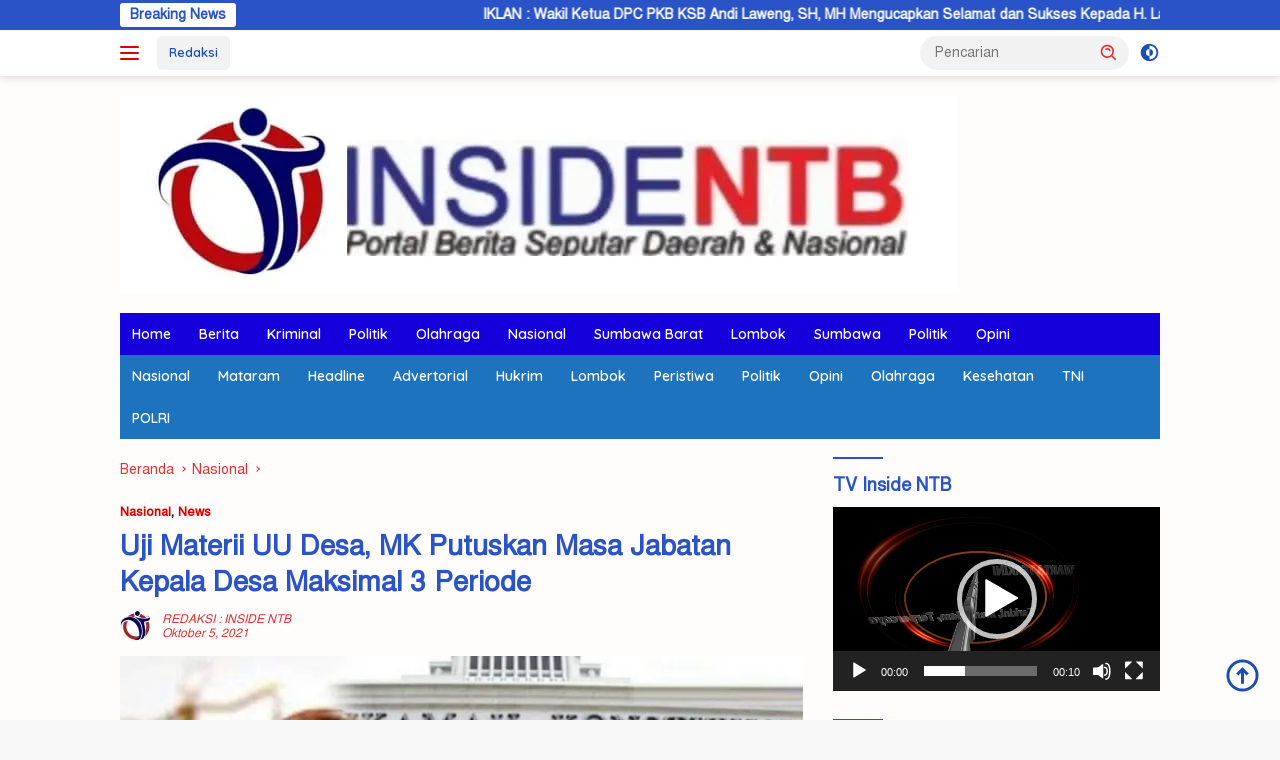

--- FILE ---
content_type: text/html; charset=UTF-8
request_url: https://insidentb.com/2021/10/05/uji-materii-uu-desa-mk-putuskan-masa-jabatan-kepala-desa-maksimal-3-periode/
body_size: 25522
content:
<!doctype html>
<html lang="id" prefix="og: https://ogp.me/ns#">
<head>
	<meta charset="UTF-8">
	<meta name="viewport" content="width=device-width, initial-scale=1">
	<link rel="profile" href="https://gmpg.org/xfn/11">

	
	<!-- This site is optimized with the Yoast SEO plugin v23.4 - https://yoast.com/wordpress/plugins/seo/ -->
	<title>Uji Materii UU Desa, MK Putuskan Masa Jabatan Kepala Desa Maksimal 3 Periode | News</title>
	<meta name="description" content="Jakarta - Mahkamah Konstitusi (MK) resmi memutuskan masa jabatan maksimal bagi kepala desa yakni tiga periode.Ketetapan tersebut berdasarkan putusan uji materi Undang-Undang Nomor 6 Tahun 2014 tentang Desa (UU Desa).Ketua MK Anwar Usman membacakan petikan amar Putusan Nomor 42/PUU-XIX/2021 tersebut pada Kamis (30/9/2021)." />
	<link rel="canonical" href="https://insidentb.com/2021/10/05/uji-materii-uu-desa-mk-putuskan-masa-jabatan-kepala-desa-maksimal-3-periode/" />
	<meta property="og:locale" content="id_ID" />
	<meta property="og:type" content="article" />
	<meta property="og:title" content="Uji Materii UU Desa, MK Putuskan Masa Jabatan Kepala Desa Maksimal 3 Periode | News" />
	<meta property="og:description" content="Jakarta - Mahkamah Konstitusi (MK) resmi memutuskan masa jabatan maksimal bagi kepala desa yakni tiga periode.Ketetapan tersebut berdasarkan putusan uji materi Undang-Undang Nomor 6 Tahun 2014 tentang Desa (UU Desa).Ketua MK Anwar Usman membacakan petikan amar Putusan Nomor 42/PUU-XIX/2021 tersebut pada Kamis (30/9/2021)." />
	<meta property="og:url" content="https://insidentb.com/2021/10/05/uji-materii-uu-desa-mk-putuskan-masa-jabatan-kepala-desa-maksimal-3-periode/" />
	<meta property="article:published_time" content="2021-10-05T05:59:50+00:00" />
	<meta property="og:image" content="https://i1.wp.com/insidentb.com/wp-content/uploads/2021/10/IMG_20211005_135542.jpg?fit=918%2C400&ssl=1" />
	<meta property="og:image:width" content="918" />
	<meta property="og:image:height" content="400" />
	<meta property="og:image:type" content="image/jpeg" />
	<meta name="author" content="REDAKSI : INSIDE NTB" />
	<meta name="twitter:card" content="summary_large_image" />
	<meta name="twitter:label1" content="Ditulis oleh" />
	<meta name="twitter:data1" content="REDAKSI : INSIDE NTB" />
	<meta name="twitter:label2" content="Estimasi waktu membaca" />
	<meta name="twitter:data2" content="2 menit" />
	<script type="application/ld+json" class="yoast-schema-graph">{"@context":"https://schema.org","@graph":[{"@type":"Article","@id":"https://insidentb.com/2021/10/05/uji-materii-uu-desa-mk-putuskan-masa-jabatan-kepala-desa-maksimal-3-periode/#article","isPartOf":{"@id":"https://insidentb.com/2021/10/05/uji-materii-uu-desa-mk-putuskan-masa-jabatan-kepala-desa-maksimal-3-periode/"},"author":{"name":"REDAKSI : INSIDE NTB","@id":"https://insidentb.com/#/schema/person/3e87f37bef54878b28188609373bbcd1"},"headline":"Uji Materii UU Desa, MK Putuskan Masa Jabatan Kepala Desa Maksimal 3 Periode","datePublished":"2021-10-05T05:59:50+00:00","dateModified":"2021-10-05T05:59:50+00:00","mainEntityOfPage":{"@id":"https://insidentb.com/2021/10/05/uji-materii-uu-desa-mk-putuskan-masa-jabatan-kepala-desa-maksimal-3-periode/"},"wordCount":377,"commentCount":0,"publisher":{"@id":"https://insidentb.com/#organization"},"image":{"@id":"https://insidentb.com/2021/10/05/uji-materii-uu-desa-mk-putuskan-masa-jabatan-kepala-desa-maksimal-3-periode/#primaryimage"},"thumbnailUrl":"https://i0.wp.com/insidentb.com/wp-content/uploads/2021/10/IMG_20211005_135542.jpg?fit=918%2C400&ssl=1","keywords":["3","Desa","Jabatan","Kepala","Maksimal","Masa","Materii","MK","Periode 1","Putuskan","Uji","UU"],"articleSection":["Nasional","News"],"inLanguage":"id","potentialAction":[{"@type":"CommentAction","name":"Comment","target":["https://insidentb.com/2021/10/05/uji-materii-uu-desa-mk-putuskan-masa-jabatan-kepala-desa-maksimal-3-periode/#respond"]}]},{"@type":"WebPage","@id":"https://insidentb.com/2021/10/05/uji-materii-uu-desa-mk-putuskan-masa-jabatan-kepala-desa-maksimal-3-periode/","url":"https://insidentb.com/2021/10/05/uji-materii-uu-desa-mk-putuskan-masa-jabatan-kepala-desa-maksimal-3-periode/","name":"Uji Materii UU Desa, MK Putuskan Masa Jabatan Kepala Desa Maksimal 3 Periode | News","isPartOf":{"@id":"https://insidentb.com/#website"},"primaryImageOfPage":{"@id":"https://insidentb.com/2021/10/05/uji-materii-uu-desa-mk-putuskan-masa-jabatan-kepala-desa-maksimal-3-periode/#primaryimage"},"image":{"@id":"https://insidentb.com/2021/10/05/uji-materii-uu-desa-mk-putuskan-masa-jabatan-kepala-desa-maksimal-3-periode/#primaryimage"},"thumbnailUrl":"https://i0.wp.com/insidentb.com/wp-content/uploads/2021/10/IMG_20211005_135542.jpg?fit=918%2C400&ssl=1","datePublished":"2021-10-05T05:59:50+00:00","dateModified":"2021-10-05T05:59:50+00:00","description":"Jakarta - Mahkamah Konstitusi (MK) resmi memutuskan masa jabatan maksimal bagi kepala desa yakni tiga periode.Ketetapan tersebut berdasarkan putusan uji materi Undang-Undang Nomor 6 Tahun 2014 tentang Desa (UU Desa).Ketua MK Anwar Usman membacakan petikan amar Putusan Nomor 42/PUU-XIX/2021 tersebut pada Kamis (30/9/2021).","breadcrumb":{"@id":"https://insidentb.com/2021/10/05/uji-materii-uu-desa-mk-putuskan-masa-jabatan-kepala-desa-maksimal-3-periode/#breadcrumb"},"inLanguage":"id","potentialAction":[{"@type":"ReadAction","target":["https://insidentb.com/2021/10/05/uji-materii-uu-desa-mk-putuskan-masa-jabatan-kepala-desa-maksimal-3-periode/"]}]},{"@type":"ImageObject","inLanguage":"id","@id":"https://insidentb.com/2021/10/05/uji-materii-uu-desa-mk-putuskan-masa-jabatan-kepala-desa-maksimal-3-periode/#primaryimage","url":"https://i0.wp.com/insidentb.com/wp-content/uploads/2021/10/IMG_20211005_135542.jpg?fit=918%2C400&ssl=1","contentUrl":"https://i0.wp.com/insidentb.com/wp-content/uploads/2021/10/IMG_20211005_135542.jpg?fit=918%2C400&ssl=1","width":918,"height":400},{"@type":"BreadcrumbList","@id":"https://insidentb.com/2021/10/05/uji-materii-uu-desa-mk-putuskan-masa-jabatan-kepala-desa-maksimal-3-periode/#breadcrumb","itemListElement":[{"@type":"ListItem","position":1,"name":"Home","item":"https://insidentb.com/"},{"@type":"ListItem","position":2,"name":"Uji Materii UU Desa, MK Putuskan Masa Jabatan Kepala Desa Maksimal 3 Periode"}]},{"@type":"WebSite","@id":"https://insidentb.com/#website","url":"https://insidentb.com/","name":"","description":"PORTAL BERITA SEPUTAR DAERAH &amp; NASIONAL","publisher":{"@id":"https://insidentb.com/#organization"},"potentialAction":[{"@type":"SearchAction","target":{"@type":"EntryPoint","urlTemplate":"https://insidentb.com/?s={search_term_string}"},"query-input":{"@type":"PropertyValueSpecification","valueRequired":true,"valueName":"search_term_string"}}],"inLanguage":"id"},{"@type":"Organization","@id":"https://insidentb.com/#organization","name":"INSIDENTB COM","url":"https://insidentb.com/","logo":{"@type":"ImageObject","inLanguage":"id","@id":"https://insidentb.com/#/schema/logo/image/","url":"https://i1.wp.com/insidentb.com/wp-content/uploads/2021/05/cropped-logo-1-1.png?fit=241%2C58&ssl=1","contentUrl":"https://i1.wp.com/insidentb.com/wp-content/uploads/2021/05/cropped-logo-1-1.png?fit=241%2C58&ssl=1","width":241,"height":58,"caption":"INSIDENTB COM"},"image":{"@id":"https://insidentb.com/#/schema/logo/image/"}},{"@type":"Person","@id":"https://insidentb.com/#/schema/person/3e87f37bef54878b28188609373bbcd1","name":"REDAKSI : INSIDE NTB","image":{"@type":"ImageObject","inLanguage":"id","@id":"https://insidentb.com/#/schema/person/image/","url":"https://insidentb.com/wp-content/uploads/2025/04/3e5d090a-ded9-43d5-8ff6-7af0a721e2a8-96x96.jpeg","contentUrl":"https://insidentb.com/wp-content/uploads/2025/04/3e5d090a-ded9-43d5-8ff6-7af0a721e2a8-96x96.jpeg","caption":"REDAKSI : INSIDE NTB"},"sameAs":["https://insidentb.com"],"url":"https://insidentb.com/author/redaksi/"}]}</script>
	<!-- / Yoast SEO plugin. -->



<!-- Optimasi Mesin Pencari oleh Rank Math - https://rankmath.com/ -->
<title>Uji Materii UU Desa, MK Putuskan Masa Jabatan Kepala Desa Maksimal 3 Periode | News</title>
<meta name="description" content="Jakarta - Mahkamah Konstitusi (MK) resmi memutuskan masa jabatan maksimal bagi kepala desa yakni tiga periode."/>
<meta name="robots" content="index, follow, max-snippet:-1, max-video-preview:-1, max-image-preview:large"/>
<link rel="canonical" href="https://insidentb.com/2021/10/05/uji-materii-uu-desa-mk-putuskan-masa-jabatan-kepala-desa-maksimal-3-periode/" />
<meta property="og:locale" content="id_ID" />
<meta property="og:type" content="article" />
<meta property="og:title" content="Uji Materii UU Desa, MK Putuskan Masa Jabatan Kepala Desa Maksimal 3 Periode -" />
<meta property="og:description" content="Jakarta - Mahkamah Konstitusi (MK) resmi memutuskan masa jabatan maksimal bagi kepala desa yakni tiga periode." />
<meta property="og:url" content="https://insidentb.com/2021/10/05/uji-materii-uu-desa-mk-putuskan-masa-jabatan-kepala-desa-maksimal-3-periode/" />
<meta property="article:tag" content="3" />
<meta property="article:tag" content="Desa" />
<meta property="article:tag" content="Jabatan" />
<meta property="article:tag" content="Kepala" />
<meta property="article:tag" content="Maksimal" />
<meta property="article:tag" content="Masa" />
<meta property="article:tag" content="Materii" />
<meta property="article:tag" content="MK" />
<meta property="article:tag" content="Periode 1" />
<meta property="article:tag" content="Putuskan" />
<meta property="article:tag" content="Uji" />
<meta property="article:tag" content="UU" />
<meta property="article:section" content="Nasional" />
<meta property="og:image" content="https://i0.wp.com/insidentb.com/wp-content/uploads/2021/10/IMG_20211005_135542.jpg" />
<meta property="og:image:secure_url" content="https://i0.wp.com/insidentb.com/wp-content/uploads/2021/10/IMG_20211005_135542.jpg" />
<meta property="og:image:width" content="918" />
<meta property="og:image:height" content="400" />
<meta property="og:image:alt" content="Uji Materii UU Desa, MK Putuskan Masa Jabatan Kepala Desa Maksimal 3 Periode" />
<meta property="og:image:type" content="image/jpeg" />
<meta property="article:published_time" content="2021-10-05T12:59:50+07:00" />
<meta name="twitter:card" content="summary_large_image" />
<meta name="twitter:title" content="Uji Materii UU Desa, MK Putuskan Masa Jabatan Kepala Desa Maksimal 3 Periode -" />
<meta name="twitter:description" content="Jakarta - Mahkamah Konstitusi (MK) resmi memutuskan masa jabatan maksimal bagi kepala desa yakni tiga periode." />
<meta name="twitter:image" content="https://i0.wp.com/insidentb.com/wp-content/uploads/2021/10/IMG_20211005_135542.jpg" />
<meta name="twitter:label1" content="Ditulis oleh" />
<meta name="twitter:data1" content="REDAKSI : INSIDE NTB" />
<meta name="twitter:label2" content="Waktunya membaca" />
<meta name="twitter:data2" content="1 menit" />
<script type="application/ld+json" class="rank-math-schema">{"@context":"https://schema.org","@graph":[{"@type":["Person","Organization"],"@id":"https://insidentb.com/#person","logo":{"@type":"ImageObject","@id":"https://insidentb.com/#logo","url":"https://i0.wp.com/insidentb.com/wp-content/uploads/2025/04/eb040df6-6ee4-4108-b1c5-8539f01b2328.jpeg?resize=100%2C75&amp;ssl=1","contentUrl":"https://i0.wp.com/insidentb.com/wp-content/uploads/2025/04/eb040df6-6ee4-4108-b1c5-8539f01b2328.jpeg?resize=100%2C75&amp;ssl=1","inLanguage":"id"},"image":{"@type":"ImageObject","@id":"https://insidentb.com/#logo","url":"https://i0.wp.com/insidentb.com/wp-content/uploads/2025/04/eb040df6-6ee4-4108-b1c5-8539f01b2328.jpeg?resize=100%2C75&amp;ssl=1","contentUrl":"https://i0.wp.com/insidentb.com/wp-content/uploads/2025/04/eb040df6-6ee4-4108-b1c5-8539f01b2328.jpeg?resize=100%2C75&amp;ssl=1","inLanguage":"id"}},{"@type":"WebSite","@id":"https://insidentb.com/#website","url":"https://insidentb.com","publisher":{"@id":"https://insidentb.com/#person"},"inLanguage":"id"},{"@type":"ImageObject","@id":"https://i0.wp.com/insidentb.com/wp-content/uploads/2021/10/IMG_20211005_135542.jpg?fit=918%2C400&amp;ssl=1","url":"https://i0.wp.com/insidentb.com/wp-content/uploads/2021/10/IMG_20211005_135542.jpg?fit=918%2C400&amp;ssl=1","width":"918","height":"400","inLanguage":"id"},{"@type":"WebPage","@id":"https://insidentb.com/2021/10/05/uji-materii-uu-desa-mk-putuskan-masa-jabatan-kepala-desa-maksimal-3-periode/#webpage","url":"https://insidentb.com/2021/10/05/uji-materii-uu-desa-mk-putuskan-masa-jabatan-kepala-desa-maksimal-3-periode/","name":"Uji Materii UU Desa, MK Putuskan Masa Jabatan Kepala Desa Maksimal 3 Periode -","datePublished":"2021-10-05T12:59:50+07:00","dateModified":"2021-10-05T12:59:50+07:00","isPartOf":{"@id":"https://insidentb.com/#website"},"primaryImageOfPage":{"@id":"https://i0.wp.com/insidentb.com/wp-content/uploads/2021/10/IMG_20211005_135542.jpg?fit=918%2C400&amp;ssl=1"},"inLanguage":"id"},{"@type":"Person","@id":"https://insidentb.com/author/redaksi/","name":"REDAKSI : INSIDE NTB","url":"https://insidentb.com/author/redaksi/","image":{"@type":"ImageObject","@id":"https://insidentb.com/wp-content/uploads/2025/04/3e5d090a-ded9-43d5-8ff6-7af0a721e2a8-96x96.jpeg","url":"https://insidentb.com/wp-content/uploads/2025/04/3e5d090a-ded9-43d5-8ff6-7af0a721e2a8-96x96.jpeg","caption":"REDAKSI : INSIDE NTB","inLanguage":"id"},"sameAs":["https://insidentb.com"]},{"@type":"BlogPosting","headline":"Uji Materii UU Desa, MK Putuskan Masa Jabatan Kepala Desa Maksimal 3 Periode -","datePublished":"2021-10-05T12:59:50+07:00","dateModified":"2021-10-05T12:59:50+07:00","articleSection":"Nasional, News","author":{"@id":"https://insidentb.com/author/redaksi/","name":"REDAKSI : INSIDE NTB"},"publisher":{"@id":"https://insidentb.com/#person"},"description":"Jakarta - Mahkamah Konstitusi (MK) resmi memutuskan masa jabatan maksimal bagi kepala desa yakni tiga periode.","name":"Uji Materii UU Desa, MK Putuskan Masa Jabatan Kepala Desa Maksimal 3 Periode -","@id":"https://insidentb.com/2021/10/05/uji-materii-uu-desa-mk-putuskan-masa-jabatan-kepala-desa-maksimal-3-periode/#richSnippet","isPartOf":{"@id":"https://insidentb.com/2021/10/05/uji-materii-uu-desa-mk-putuskan-masa-jabatan-kepala-desa-maksimal-3-periode/#webpage"},"image":{"@id":"https://i0.wp.com/insidentb.com/wp-content/uploads/2021/10/IMG_20211005_135542.jpg?fit=918%2C400&amp;ssl=1"},"inLanguage":"id","mainEntityOfPage":{"@id":"https://insidentb.com/2021/10/05/uji-materii-uu-desa-mk-putuskan-masa-jabatan-kepala-desa-maksimal-3-periode/#webpage"}}]}</script>
<!-- /Plugin WordPress Rank Math SEO -->

<link rel='dns-prefetch' href='//stats.wp.com' />
<link rel='dns-prefetch' href='//fonts.googleapis.com' />
<link rel='dns-prefetch' href='//i0.wp.com' />
<link rel='dns-prefetch' href='//www.googletagmanager.com' />
<link rel='dns-prefetch' href='//pagead2.googlesyndication.com' />
<link rel="alternate" type="application/rss+xml" title=" &raquo; Feed" href="https://insidentb.com/feed/" />
<link rel="alternate" type="application/rss+xml" title=" &raquo; Umpan Komentar" href="https://insidentb.com/comments/feed/" />
<link rel="alternate" type="application/rss+xml" title=" &raquo; Uji Materii UU Desa, MK Putuskan Masa Jabatan Kepala Desa Maksimal 3 Periode Umpan Komentar" href="https://insidentb.com/2021/10/05/uji-materii-uu-desa-mk-putuskan-masa-jabatan-kepala-desa-maksimal-3-periode/feed/" />
<script>
window._wpemojiSettings = {"baseUrl":"https:\/\/s.w.org\/images\/core\/emoji\/14.0.0\/72x72\/","ext":".png","svgUrl":"https:\/\/s.w.org\/images\/core\/emoji\/14.0.0\/svg\/","svgExt":".svg","source":{"concatemoji":"https:\/\/insidentb.com\/wp-includes\/js\/wp-emoji-release.min.js?ver=6.4.7"}};
/*! This file is auto-generated */
!function(i,n){var o,s,e;function c(e){try{var t={supportTests:e,timestamp:(new Date).valueOf()};sessionStorage.setItem(o,JSON.stringify(t))}catch(e){}}function p(e,t,n){e.clearRect(0,0,e.canvas.width,e.canvas.height),e.fillText(t,0,0);var t=new Uint32Array(e.getImageData(0,0,e.canvas.width,e.canvas.height).data),r=(e.clearRect(0,0,e.canvas.width,e.canvas.height),e.fillText(n,0,0),new Uint32Array(e.getImageData(0,0,e.canvas.width,e.canvas.height).data));return t.every(function(e,t){return e===r[t]})}function u(e,t,n){switch(t){case"flag":return n(e,"\ud83c\udff3\ufe0f\u200d\u26a7\ufe0f","\ud83c\udff3\ufe0f\u200b\u26a7\ufe0f")?!1:!n(e,"\ud83c\uddfa\ud83c\uddf3","\ud83c\uddfa\u200b\ud83c\uddf3")&&!n(e,"\ud83c\udff4\udb40\udc67\udb40\udc62\udb40\udc65\udb40\udc6e\udb40\udc67\udb40\udc7f","\ud83c\udff4\u200b\udb40\udc67\u200b\udb40\udc62\u200b\udb40\udc65\u200b\udb40\udc6e\u200b\udb40\udc67\u200b\udb40\udc7f");case"emoji":return!n(e,"\ud83e\udef1\ud83c\udffb\u200d\ud83e\udef2\ud83c\udfff","\ud83e\udef1\ud83c\udffb\u200b\ud83e\udef2\ud83c\udfff")}return!1}function f(e,t,n){var r="undefined"!=typeof WorkerGlobalScope&&self instanceof WorkerGlobalScope?new OffscreenCanvas(300,150):i.createElement("canvas"),a=r.getContext("2d",{willReadFrequently:!0}),o=(a.textBaseline="top",a.font="600 32px Arial",{});return e.forEach(function(e){o[e]=t(a,e,n)}),o}function t(e){var t=i.createElement("script");t.src=e,t.defer=!0,i.head.appendChild(t)}"undefined"!=typeof Promise&&(o="wpEmojiSettingsSupports",s=["flag","emoji"],n.supports={everything:!0,everythingExceptFlag:!0},e=new Promise(function(e){i.addEventListener("DOMContentLoaded",e,{once:!0})}),new Promise(function(t){var n=function(){try{var e=JSON.parse(sessionStorage.getItem(o));if("object"==typeof e&&"number"==typeof e.timestamp&&(new Date).valueOf()<e.timestamp+604800&&"object"==typeof e.supportTests)return e.supportTests}catch(e){}return null}();if(!n){if("undefined"!=typeof Worker&&"undefined"!=typeof OffscreenCanvas&&"undefined"!=typeof URL&&URL.createObjectURL&&"undefined"!=typeof Blob)try{var e="postMessage("+f.toString()+"("+[JSON.stringify(s),u.toString(),p.toString()].join(",")+"));",r=new Blob([e],{type:"text/javascript"}),a=new Worker(URL.createObjectURL(r),{name:"wpTestEmojiSupports"});return void(a.onmessage=function(e){c(n=e.data),a.terminate(),t(n)})}catch(e){}c(n=f(s,u,p))}t(n)}).then(function(e){for(var t in e)n.supports[t]=e[t],n.supports.everything=n.supports.everything&&n.supports[t],"flag"!==t&&(n.supports.everythingExceptFlag=n.supports.everythingExceptFlag&&n.supports[t]);n.supports.everythingExceptFlag=n.supports.everythingExceptFlag&&!n.supports.flag,n.DOMReady=!1,n.readyCallback=function(){n.DOMReady=!0}}).then(function(){return e}).then(function(){var e;n.supports.everything||(n.readyCallback(),(e=n.source||{}).concatemoji?t(e.concatemoji):e.wpemoji&&e.twemoji&&(t(e.twemoji),t(e.wpemoji)))}))}((window,document),window._wpemojiSettings);
</script>
<link rel='stylesheet' id='dashicons-css' href='https://insidentb.com/wp-includes/css/dashicons.min.css?ver=6.4.7' media='all' />
<link rel='stylesheet' id='menu-icons-extra-css' href='https://insidentb.com/wp-content/plugins/menu-icons/css/extra.min.css?ver=0.13.17' media='all' />
<style id='wp-emoji-styles-inline-css'>

	img.wp-smiley, img.emoji {
		display: inline !important;
		border: none !important;
		box-shadow: none !important;
		height: 1em !important;
		width: 1em !important;
		margin: 0 0.07em !important;
		vertical-align: -0.1em !important;
		background: none !important;
		padding: 0 !important;
	}
</style>
<link rel='stylesheet' id='mediaelement-css' href='https://insidentb.com/wp-includes/js/mediaelement/mediaelementplayer-legacy.min.css?ver=4.2.17' media='all' />
<link rel='stylesheet' id='wp-mediaelement-css' href='https://insidentb.com/wp-includes/js/mediaelement/wp-mediaelement.min.css?ver=6.4.7' media='all' />
<style id='jetpack-sharing-buttons-style-inline-css'>
.jetpack-sharing-buttons__services-list{display:flex;flex-direction:row;flex-wrap:wrap;gap:0;list-style-type:none;margin:5px;padding:0}.jetpack-sharing-buttons__services-list.has-small-icon-size{font-size:12px}.jetpack-sharing-buttons__services-list.has-normal-icon-size{font-size:16px}.jetpack-sharing-buttons__services-list.has-large-icon-size{font-size:24px}.jetpack-sharing-buttons__services-list.has-huge-icon-size{font-size:36px}@media print{.jetpack-sharing-buttons__services-list{display:none!important}}.editor-styles-wrapper .wp-block-jetpack-sharing-buttons{gap:0;padding-inline-start:0}ul.jetpack-sharing-buttons__services-list.has-background{padding:1.25em 2.375em}
</style>
<link rel='stylesheet' id='wpberita-fonts-css' href='https://fonts.googleapis.com/css?family=Quicksand%3A600%2C600%2C700%7COpen+Sans%3A400%2Citalic%2C600&#038;subset=latin&#038;display=swap&#038;ver=2.1.1' media='all' />
<link rel='stylesheet' id='wpberita-style-css' href='https://insidentb.com/wp-content/themes/wpberita/style.css?ver=2.1.1' media='all' />
<style id='wpberita-style-inline-css'>
h1,h2,h3,h4,h5,h6,.sidr-class-site-title,.site-title,.gmr-mainmenu ul > li > a,.sidr ul li a,.heading-text,.gmr-mobilemenu ul li a,#navigationamp ul li a{font-family:Quicksand;}h1,h2,h3,h4,h5,h6,.sidr-class-site-title,.site-title,.gmr-mainmenu ul > li > a,.sidr ul li a,.heading-text,.gmr-mobilemenu ul li a,#navigationamp ul li a,.related-text-onlytitle{font-weight:600;}h1 strong,h2 strong,h3 strong,h4 strong,h5 strong,h6 strong{font-weight:700;}body{font-family:Open Sans;--font-reguler:400;--font-bold:600;--background-color:#f8f8f8;--main-color:#000000;--link-color-body:#1b4eb5;--hoverlink-color-body:#000000;--border-color:#919191;--button-bgcolor:#dd3333;--button-color:#ffffff;--header-bgcolor:#ffffff;--topnav-color:#dd0000;--bigheadline-color:#dd3333;--mainmenu-color:#ffffff;--mainmenu-hovercolor:#f1c40f;--secondmenu-bgcolor:#1e73be;--secondmenu-color:#ffffff;--secondmenu-hovercolor:#000000;--content-bgcolor:#fffcfc;--content-greycolor:#dd3333;--greybody-bgcolor:#efefef;--footer-bgcolor:#efefef;--footer-color:#666666;--footer-linkcolor:#6b6b6b;--footer-hover-linkcolor:#8c8c8c;}.entry-content-single{font-size:16px;}body,body.dark-theme{--scheme-color:#2953c6;--secondscheme-color:#dd0000;--mainmenu-bgcolor:#1500db;}/* Generate Using Cache */
.tags-links { clip: rect(1px, 1px, 1px, 1px); height: 1px; position: absolute; overflow: hidden; width: 1px; }
</style>
<link rel='stylesheet' id='jetpack_css-css' href='https://insidentb.com/wp-content/plugins/jetpack/css/jetpack.css?ver=13.6.1' media='all' />
<script id="jetpack_related-posts-js-extra">
var related_posts_js_options = {"post_heading":"h4"};
</script>
<script src="https://insidentb.com/wp-content/plugins/jetpack/_inc/build/related-posts/related-posts.min.js?ver=20240116" id="jetpack_related-posts-js"></script>
<link rel="https://api.w.org/" href="https://insidentb.com/wp-json/" /><link rel="alternate" type="application/json" href="https://insidentb.com/wp-json/wp/v2/posts/11742" /><link rel="EditURI" type="application/rsd+xml" title="RSD" href="https://insidentb.com/xmlrpc.php?rsd" />
<meta name="generator" content="WordPress 6.4.7" />
<link rel='shortlink' href='https://insidentb.com/?p=11742' />
<link rel="alternate" type="application/json+oembed" href="https://insidentb.com/wp-json/oembed/1.0/embed?url=https%3A%2F%2Finsidentb.com%2F2021%2F10%2F05%2Fuji-materii-uu-desa-mk-putuskan-masa-jabatan-kepala-desa-maksimal-3-periode%2F" />
<link rel="alternate" type="text/xml+oembed" href="https://insidentb.com/wp-json/oembed/1.0/embed?url=https%3A%2F%2Finsidentb.com%2F2021%2F10%2F05%2Fuji-materii-uu-desa-mk-putuskan-masa-jabatan-kepala-desa-maksimal-3-periode%2F&#038;format=xml" />
<link href="https://insidentb.com/wp-content/plugins/bangla-web-fonts/solaiman-lipi/font.css" rel="stylesheet">		<style>
			body, article, h1, h2, h3, h4, h5, h6, textarea, input, select, .topbar, .main-menu, .breadcrumb, .copyrights-area, form span.required {
				font-family: 'SolaimanLipi', Arial, sans-serif !important;
			}
		</style>
	<meta name="generator" content="Site Kit by Google 1.170.0" />	<style>img#wpstats{display:none}</style>
		<link rel="pingback" href="https://insidentb.com/xmlrpc.php">
<!-- Meta tag Google AdSense ditambahkan oleh Site Kit -->
<meta name="google-adsense-platform-account" content="ca-host-pub-2644536267352236">
<meta name="google-adsense-platform-domain" content="sitekit.withgoogle.com">
<!-- Akhir tag meta Google AdSense yang ditambahkan oleh Site Kit -->

<!-- Snippet Google AdSense telah ditambahkan oleh Site Kit -->
<script async src="https://pagead2.googlesyndication.com/pagead/js/adsbygoogle.js?client=ca-pub-4588301529451988&amp;host=ca-host-pub-2644536267352236" crossorigin="anonymous"></script>

<!-- Snippet Google AdSense penutup telah ditambahkan oleh Site Kit -->
<link rel="icon" href="https://i0.wp.com/insidentb.com/wp-content/uploads/2025/04/wp-1745771760171.jpg?fit=32%2C32&#038;ssl=1" sizes="32x32" />
<link rel="icon" href="https://i0.wp.com/insidentb.com/wp-content/uploads/2025/04/wp-1745771760171.jpg?fit=192%2C192&#038;ssl=1" sizes="192x192" />
<link rel="apple-touch-icon" href="https://i0.wp.com/insidentb.com/wp-content/uploads/2025/04/wp-1745771760171.jpg?fit=180%2C180&#038;ssl=1" />
<meta name="msapplication-TileImage" content="https://i0.wp.com/insidentb.com/wp-content/uploads/2025/04/wp-1745771760171.jpg?fit=270%2C270&#038;ssl=1" />
</head>

<body class="post-template-default single single-post postid-11742 single-format-standard wp-custom-logo wp-embed-responsive idtheme kentooz tags-hidden">
	<a class="skip-link screen-reader-text" href="#primary">Langsung ke konten</a>
	<div id="topnavwrap" class="gmr-topnavwrap clearfix">
		<div class="gmr-topnotification"><div class="container"><div class="list-flex"><div class="row-flex"><div class="text-marquee">Breaking News</div></div><div class="row-flex wrap-marquee"><div class="marquee">				<a href="https://insidentb.com/2026/01/24/iklan-wakil-ketua-dpc-pkb-ksb-andi-laweng-sh-mh-mengucapkan-selamat-dan-sukses-kepada-h-lalu-hardian-irfani-sebagai-ketua-dpw-pkb-ntb-periode-2026-2031/" class="gmr-recent-marquee" title="IKLAN : Wakil Ketua DPC PKB KSB Andi Laweng, SH, MH Mengucapkan Selamat dan Sukses Kepada H. Lalu Hardian Irfani Sebagai Ketua DPW PKB NTB Periode 2026-2031">IKLAN : Wakil Ketua DPC PKB KSB Andi Laweng, SH, MH Mengucapkan Selamat dan Sukses Kepada H. Lalu Hardian Irfani Sebagai Ketua DPW PKB NTB Periode 2026-2031</a>
								<a href="https://insidentb.com/2026/01/23/perkuat-perlindungan-perempuan-dan-anak-polda-ntb-resmikan-direktorat-ppa-dan-ppo/" class="gmr-recent-marquee" title="Perkuat Perlindungan Perempuan dan Anak, Polda NTB Resmikan Direktorat PPA dan PPO">Perkuat Perlindungan Perempuan dan Anak, Polda NTB Resmikan Direktorat PPA dan PPO</a>
								<a href="https://insidentb.com/2026/01/19/pemda-umumkan-bansos-ksb-maju-cair-lebih-awal/" class="gmr-recent-marquee" title="Pemda Umumkan Bansos KSB Maju Cair Lebih Awal">Pemda Umumkan Bansos KSB Maju Cair Lebih Awal</a>
								<a href="https://insidentb.com/2026/01/12/kapolda-irjen-edy-ajak-kajati-ntb-jaga-kekompakan/" class="gmr-recent-marquee" title="Kapolda Irjen Edy Ajak Kajati NTB Jaga Kekompakan">Kapolda Irjen Edy Ajak Kajati NTB Jaga Kekompakan</a>
								<a href="https://insidentb.com/2026/01/12/tiga-sprindik-terbit-korupsi-pokir-combine-ksb-rugikan-negara-rp-1125-milyar/" class="gmr-recent-marquee" title="Tiga Sprindik Terbit, Korupsi Pokir Combine KSB Rugikan Negara Rp 11,25 Milyar">Tiga Sprindik Terbit, Korupsi Pokir Combine KSB Rugikan Negara Rp 11,25 Milyar</a>
				</div></div></div></div></div>
		<div class="container">
			<div class="list-flex">
				<div class="row-flex gmr-navleft">
					<a id="gmr-responsive-menu" title="Menu" href="#menus" rel="nofollow"><div class="ktz-i-wrap"><span class="ktz-i"></span><span class="ktz-i"></span><span class="ktz-i"></span></div></a><div class="gmr-logo-mobile"><a class="custom-logo-link" href="https://insidentb.com/" title="" rel="home"><img class="custom-logo" src="https://i0.wp.com/insidentb.com/wp-content/uploads/2025/04/eb040df6-6ee4-4108-b1c5-8539f01b2328.jpeg?fit=837%2C197&#038;ssl=1" width="837" height="197" alt="" loading="lazy" /></a></div><a href="https://insidentb.com/redaksi-inside-ntb/" class="topnav-button second-topnav-btn nomobile heading-text" title="Redaksi">Redaksi</a>				</div>

				<div class="row-flex gmr-navright">
					
								<div class="gmr-table-search">
									<form method="get" class="gmr-searchform searchform" action="https://insidentb.com/">
										<input type="text" name="s" id="s" placeholder="Pencarian" />
										<input type="hidden" name="post_type" value="post" />
										<button type="submit" role="button" class="gmr-search-submit gmr-search-icon">
										<svg xmlns="http://www.w3.org/2000/svg" aria-hidden="true" role="img" width="1em" height="1em" preserveAspectRatio="xMidYMid meet" viewBox="0 0 24 24"><path fill="currentColor" d="M10 18a7.952 7.952 0 0 0 4.897-1.688l4.396 4.396l1.414-1.414l-4.396-4.396A7.952 7.952 0 0 0 18 10c0-4.411-3.589-8-8-8s-8 3.589-8 8s3.589 8 8 8zm0-14c3.309 0 6 2.691 6 6s-2.691 6-6 6s-6-2.691-6-6s2.691-6 6-6z"/><path fill="currentColor" d="M11.412 8.586c.379.38.588.882.588 1.414h2a3.977 3.977 0 0 0-1.174-2.828c-1.514-1.512-4.139-1.512-5.652 0l1.412 1.416c.76-.758 2.07-.756 2.826-.002z"/></svg>
										</button>
									</form>
								</div>
							<a class="darkmode-button topnav-button" title="Mode Gelap" href="#" rel="nofollow"><svg xmlns="http://www.w3.org/2000/svg" aria-hidden="true" role="img" width="1em" height="1em" preserveAspectRatio="xMidYMid meet" viewBox="0 0 24 24"><g fill="currentColor"><path d="M12 16a4 4 0 0 0 0-8v8Z"/><path fill-rule="evenodd" d="M12 2C6.477 2 2 6.477 2 12s4.477 10 10 10s10-4.477 10-10S17.523 2 12 2Zm0 2v4a4 4 0 1 0 0 8v4a8 8 0 1 0 0-16Z" clip-rule="evenodd"/></g></svg></a><div class="gmr-search-btn">
					<a id="search-menu-button" class="topnav-button gmr-search-icon" href="#" rel="nofollow"><svg xmlns="http://www.w3.org/2000/svg" aria-hidden="true" role="img" width="1em" height="1em" preserveAspectRatio="xMidYMid meet" viewBox="0 0 24 24"><path fill="none" stroke="currentColor" stroke-linecap="round" stroke-width="2" d="m21 21l-4.486-4.494M19 10.5a8.5 8.5 0 1 1-17 0a8.5 8.5 0 0 1 17 0Z"/></svg></a>
					<div id="search-dropdown-container" class="search-dropdown search">
					<form method="get" class="gmr-searchform searchform" action="https://insidentb.com/">
						<input type="text" name="s" id="s" placeholder="Pencarian" />
						<button type="submit" class="gmr-search-submit gmr-search-icon"><svg xmlns="http://www.w3.org/2000/svg" aria-hidden="true" role="img" width="1em" height="1em" preserveAspectRatio="xMidYMid meet" viewBox="0 0 24 24"><path fill="currentColor" d="M10 18a7.952 7.952 0 0 0 4.897-1.688l4.396 4.396l1.414-1.414l-4.396-4.396A7.952 7.952 0 0 0 18 10c0-4.411-3.589-8-8-8s-8 3.589-8 8s3.589 8 8 8zm0-14c3.309 0 6 2.691 6 6s-2.691 6-6 6s-6-2.691-6-6s2.691-6 6-6z"/><path fill="currentColor" d="M11.412 8.586c.379.38.588.882.588 1.414h2a3.977 3.977 0 0 0-1.174-2.828c-1.514-1.512-4.139-1.512-5.652 0l1.412 1.416c.76-.758 2.07-.756 2.826-.002z"/></svg></button>
					</form>
					</div>
				</div>				</div>
			</div>
		</div>
				</div>

	<div id="page" class="site">

									<header id="masthead" class="site-header">
								<div class="container">
					<div class="site-branding">
						<div class="gmr-logo"><div class="gmr-logo-wrap"><a class="custom-logo-link logolink" href="https://insidentb.com" title="" rel="home"><img class="custom-logo" src="https://i0.wp.com/insidentb.com/wp-content/uploads/2025/04/eb040df6-6ee4-4108-b1c5-8539f01b2328.jpeg?fit=837%2C197&#038;ssl=1" width="837" height="197" alt="" loading="lazy" /></a><div class="close-topnavmenu-wrap"><a id="close-topnavmenu-button" rel="nofollow" href="#"><svg xmlns="http://www.w3.org/2000/svg" aria-hidden="true" role="img" width="1em" height="1em" preserveAspectRatio="xMidYMid meet" viewBox="0 0 32 32"><path fill="currentColor" d="M24 9.4L22.6 8L16 14.6L9.4 8L8 9.4l6.6 6.6L8 22.6L9.4 24l6.6-6.6l6.6 6.6l1.4-1.4l-6.6-6.6L24 9.4z"/></svg></a></div></div></div>					</div><!-- .site-branding -->
				</div>
			</header><!-- #masthead -->
							<div id="main-nav-wrap" class="gmr-mainmenu-wrap">
				<div class="container">
					<nav id="main-nav" class="main-navigation gmr-mainmenu">
						<ul id="primary-menu" class="menu"><li id="menu-item-13013" class="menu-item menu-item-type-custom menu-item-object-custom menu-item-home menu-item-13013"><a href="https://insidentb.com/">Home</a></li>
<li id="menu-item-29" class="menu-item menu-item-type-taxonomy menu-item-object-category menu-item-29"><a title="Berita" href="https://insidentb.com/category/berita/">Berita</a></li>
<li id="menu-item-30" class="menu-item menu-item-type-taxonomy menu-item-object-category menu-item-30"><a title="Kriminal" href="https://insidentb.com/category/kriminal/">Kriminal</a></li>
<li id="menu-item-12996" class="menu-item menu-item-type-taxonomy menu-item-object-category menu-item-12996"><a title="Politik" href="https://insidentb.com/category/politik/">Politik</a></li>
<li id="menu-item-78" class="menu-item menu-item-type-taxonomy menu-item-object-category menu-item-78"><a href="https://insidentb.com/category/olahraga/">Olahraga</a></li>
<li id="menu-item-13020" class="menu-item menu-item-type-taxonomy menu-item-object-category current-post-ancestor current-menu-parent current-post-parent menu-item-13020"><a href="https://insidentb.com/category/nasional/">Nasional</a></li>
<li id="menu-item-13021" class="menu-item menu-item-type-taxonomy menu-item-object-category menu-item-13021"><a href="https://insidentb.com/category/sumbawa-barat/">Sumbawa Barat</a></li>
<li id="menu-item-13022" class="menu-item menu-item-type-taxonomy menu-item-object-category menu-item-13022"><a href="https://insidentb.com/category/lombok/">Lombok</a></li>
<li id="menu-item-13023" class="menu-item menu-item-type-taxonomy menu-item-object-category menu-item-13023"><a href="https://insidentb.com/category/sumbawa/">Sumbawa</a></li>
<li id="menu-item-13024" class="menu-item menu-item-type-taxonomy menu-item-object-category menu-item-13024"><a href="https://insidentb.com/category/politik/">Politik</a></li>
<li id="menu-item-13025" class="menu-item menu-item-type-taxonomy menu-item-object-category menu-item-13025"><a href="https://insidentb.com/category/opini/">Opini</a></li>
</ul><ul id="secondary-menu" class="menu"><li id="menu-item-13044" class="menu-item menu-item-type-taxonomy menu-item-object-category current-post-ancestor current-menu-parent current-post-parent menu-item-13044"><a href="https://insidentb.com/category/nasional/">Nasional</a></li>
<li id="menu-item-13045" class="menu-item menu-item-type-taxonomy menu-item-object-category menu-item-13045"><a href="https://insidentb.com/category/mataram/">Mataram</a></li>
<li id="menu-item-13046" class="menu-item menu-item-type-taxonomy menu-item-object-category menu-item-13046"><a href="https://insidentb.com/category/headline/">Headline</a></li>
<li id="menu-item-13047" class="menu-item menu-item-type-taxonomy menu-item-object-category menu-item-13047"><a href="https://insidentb.com/category/advertorial/">Advertorial</a></li>
<li id="menu-item-13048" class="menu-item menu-item-type-taxonomy menu-item-object-category menu-item-13048"><a href="https://insidentb.com/category/hukrim/">Hukrim</a></li>
<li id="menu-item-13049" class="menu-item menu-item-type-taxonomy menu-item-object-category menu-item-13049"><a href="https://insidentb.com/category/lombok/">Lombok</a></li>
<li id="menu-item-13050" class="menu-item menu-item-type-taxonomy menu-item-object-category menu-item-13050"><a href="https://insidentb.com/category/peristiwa/">Peristiwa</a></li>
<li id="menu-item-13051" class="menu-item menu-item-type-taxonomy menu-item-object-category menu-item-13051"><a href="https://insidentb.com/category/politik/">Politik</a></li>
<li id="menu-item-13052" class="menu-item menu-item-type-taxonomy menu-item-object-category menu-item-13052"><a href="https://insidentb.com/category/opini/">Opini</a></li>
<li id="menu-item-13053" class="menu-item menu-item-type-taxonomy menu-item-object-category menu-item-13053"><a href="https://insidentb.com/category/olahraga/">Olahraga</a></li>
<li id="menu-item-13054" class="menu-item menu-item-type-taxonomy menu-item-object-category menu-item-13054"><a href="https://insidentb.com/category/kesehatan/">Kesehatan</a></li>
<li id="menu-item-13069" class="menu-item menu-item-type-taxonomy menu-item-object-category menu-item-13069"><a href="https://insidentb.com/category/tni/">TNI</a></li>
<li id="menu-item-13070" class="menu-item menu-item-type-taxonomy menu-item-object-category menu-item-13070"><a href="https://insidentb.com/category/polri/">POLRI</a></li>
</ul>					</nav><!-- #main-nav -->
				</div>
			</div>
			
		
		<div id="content" class="gmr-content">

			<div class="container">
				<div class="row">
<main id="primary" class="site-main col-md-8">
	
<article id="post-11742" class="content-single post-11742 post type-post status-publish format-standard has-post-thumbnail hentry category-nasional category-news tag-3720 tag-desa tag-jabatan tag-kepala tag-maksimal tag-masa tag-materii tag-mk tag-periode-1 tag-putuskan tag-uji tag-uu">
				<div class="breadcrumbs" itemscope itemtype="https://schema.org/BreadcrumbList">
																						<span class="first-cl" itemprop="itemListElement" itemscope itemtype="https://schema.org/ListItem">
								<a itemscope itemtype="https://schema.org/WebPage" itemprop="item" itemid="https://insidentb.com/" href="https://insidentb.com/"><span itemprop="name">Beranda</span></a>
								<span itemprop="position" content="1"></span>
							</span>
												<span class="separator"></span>
																											<span class="0-cl" itemprop="itemListElement" itemscope itemtype="http://schema.org/ListItem">
								<a itemscope itemtype="https://schema.org/WebPage" itemprop="item" itemid="https://insidentb.com/category/nasional/" href="https://insidentb.com/category/nasional/"><span itemprop="name">Nasional</span></a>
								<span itemprop="position" content="2"></span>
							</span>
												<span class="separator"></span>
																				<span class="last-cl" itemscope itemtype="https://schema.org/ListItem">
						<span itemprop="name">Uji Materii UU Desa, MK Putuskan Masa Jabatan Kepala Desa Maksimal 3 Periode</span>
						<span itemprop="position" content="3"></span>
						</span>
												</div>
				<header class="entry-header entry-header-single">
		<div class="gmr-meta-topic"><strong><span class="cat-links-content"><a href="https://insidentb.com/category/nasional/" rel="category tag">Nasional</a>, <a href="https://insidentb.com/category/news/" rel="category tag">News</a></span></strong>&nbsp;&nbsp;</div><h1 class="entry-title"><strong>Uji Materii UU Desa, MK Putuskan Masa Jabatan Kepala Desa Maksimal 3 Periode</strong></h1><div class="list-table clearfix"><div class="table-row"><div class="table-cell gmr-gravatar-metasingle"><a class="url" href="https://insidentb.com/author/redaksi/" title="Permalink ke: REDAKSI : INSIDE NTB"><img alt='' src='https://insidentb.com/wp-content/uploads/2025/04/3e5d090a-ded9-43d5-8ff6-7af0a721e2a8-32x32.jpeg' srcset='https://insidentb.com/wp-content/uploads/2025/04/3e5d090a-ded9-43d5-8ff6-7af0a721e2a8-64x64.jpeg 2x' class='avatar avatar-32 photo img-cicle' height='32' width='32' decoding='async'/></a></div><div class="table-cell gmr-content-metasingle"><div class="meta-content gmr-content-metasingle"><span class="author vcard"><a class="url fn n" href="https://insidentb.com/author/redaksi/" title="REDAKSI : INSIDE NTB">REDAKSI : INSIDE NTB</a></span></div><div class="meta-content gmr-content-metasingle"><span class="posted-on"><time class="entry-date published updated" datetime="2021-10-05T12:59:50+07:00">Oktober 5, 2021</time></span></div></div></div></div>	</header><!-- .entry-header -->
				<figure class="post-thumbnail gmr-thumbnail-single">
				<img width="918" height="400" src="https://insidentb.com/wp-content/uploads/2021/10/IMG_20211005_135542.jpg" class="attachment-post-thumbnail size-post-thumbnail wp-post-image" alt="" decoding="async" fetchpriority="high" srcset="https://i0.wp.com/insidentb.com/wp-content/uploads/2021/10/IMG_20211005_135542.jpg?w=918&amp;ssl=1 918w, https://i0.wp.com/insidentb.com/wp-content/uploads/2021/10/IMG_20211005_135542.jpg?resize=768%2C335&amp;ssl=1 768w" sizes="(max-width: 918px) 100vw, 918px" />							</figure>
			
	<div class="single-wrap">
				<div class="entry-content entry-content-single clearfix">
			<p>Jakarta &#8211; Mahkamah Konstitusi (MK) resmi memutuskan masa jabatan maksimal bagi kepala desa yakni tiga periode.</p>
<p>Ketetapan tersebut berdasarkan putusan uji materi Undang-Undang Nomor 6 Tahun 2014 tentang Desa (UU Desa).</p>
<p>Ketua MK Anwar Usman membacakan petikan amar Putusan Nomor 42/PUU-XIX/2021 tersebut pada Kamis (30/9/2021).</p>
<p>“Amar putusan, mengadili, mengabulkan permohonan Pemohon untuk sebagian,” ujarnya, seperti dikutip dari situs resmi MK, Selasa (5/10/2021).</p>
<p>Mahkamah menyatakan, pengabulan sebagian uji beleid tersebut lantaran penjelasan pada Pasal 39 UU Desa bertentangan dengan UUD 1945.</p>
<p>Serta tidak mempunyai kekuatan hukum mengikat secara bersyarat sepanjang tidak dimaknai.</p>
<p>Semula, Pasal 39 UU Desa berbunyi:</p>
<p>Kepala Desa yang telah menjabat satu kali masa jabatan berdasarkan Undang-Undang Nomor 32 Tahun 2004 diberi kesempatan untuk mencalonkan kembali paling lama 2 (dua) kali masa jabatan.</p>
<p>Sementara Kepala Desa yang telah menjabat 2 (dua) kali masa jabatan berdasarkan Undang-Undang Nomor 32 Tahun 2004 diberi kesempatan untuk mencalonkan kembali hanya 1 (satu) kali masa jabatan.</p>
<p>Kemudian, kini berubah bunyi untuk sebagian yakni:</p>
<p>Kepala Desa yang sudah menjabat 1 (satu) periode, baik berdasarkan Undang-Undang RI Nomor 6 Tahun 2014 tentang Desa maupun berdasarkan Undang-Undang sebelumnya masih diberi kesempatan untuk menjabat 2 (dua) periode.</p>
<p>Begitu pula, bagi Kepala Desa yang sudah menjabat 2 (dua) periode, baik berdasarkan Undang-Undang RI Nomor 6 Tahun 2014 tentang Desa maupun berdasarkan Undang-Undang sebelumnya masih diberi kesempatan untuk menjabat 1 (satu) periode.</p>
<p>Hakim Konstitusi Enny Nurbaningsih mengungkapkan pertimbangan hukum dalam putusan tersebut.</p>
<p>Menurutnya, cara penghitungan paling banyak 3 (tiga) kali masa jabatan kepala desa pada penjelasan Pasal 39 UU 6/2014 menjadi pertanyaan.</p>
<p>Pasalnya, jelas Enny, praktik atas ketentuan tersebut justru memunculkan kepala desa yang menjabat lebih dari tiga periode.</p>
<p>Hal itu, karena merupakan prinsip utama pembatasan masa jabatan kepala desa yang tertuang dalam UU 6/2014.</p>
<p>Selain itu, praktik tersebut juga kemungkinan muncul berdasarkan pada undang-undang sebelum berlakunya UU 32/2004.</p>
<p>Enny menyatakan keadaan tersebut rentan mengakibatkan kesewenang-wenangan serta berbagai macam penyimpangan oleh kepala desa.</p>
<p>Maka, penghitungan periodisasi masa jabatan kepala desa tak hanya berdasarkan pada UU 32/2004.</p>
<p>Kepala desa yang telah menjabat tiga periode, meski mendasar pada UU yang berbeda, termasuk sebelum berlakunya UU 6/2014, jika pernah menjabat selama 3 (tiga) periode maka sudah terhitung.</p>
<p>Sehingga penghitungan 3 (tiga) kali berturut-turut atau tidak berturut-turut dalam norma Pasal 39 Ayat 2 UU 6/2014 berdasarkan pada fakta berapa kali terpilih sebagai kepala desa.</p>
<p>Selanjutnya, Enny menyebut tiga periode tersebut juga berlaku bagi kepala desa yang menjabat di desa yang sama maupun berbeda.</p>
<div class="gmr-related-post-onlytitle">
<div class="related-text-onlytitle">Berita Terkait</div>
<div class="clearfix">
<div class="list-gallery-title"><a href="https://insidentb.com/2026/01/23/perkuat-perlindungan-perempuan-dan-anak-polda-ntb-resmikan-direktorat-ppa-dan-ppo/" class="recent-title heading-text" title="Perkuat Perlindungan Perempuan dan Anak, Polda NTB Resmikan Direktorat PPA dan PPO" rel="bookmark">Perkuat Perlindungan Perempuan dan Anak, Polda NTB Resmikan Direktorat PPA dan PPO</a></div>
<div class="list-gallery-title"><a href="https://insidentb.com/2026/01/12/kapolda-irjen-edy-ajak-kajati-ntb-jaga-kekompakan/" class="recent-title heading-text" title="Kapolda Irjen Edy Ajak Kajati NTB Jaga Kekompakan" rel="bookmark">Kapolda Irjen Edy Ajak Kajati NTB Jaga Kekompakan</a></div>
<div class="list-gallery-title"><a href="https://insidentb.com/2026/01/07/patroli-waspada-bencana-di-siagakan-polres-bima-kota/" class="recent-title heading-text" title="Patroli Waspada Bencana Di Siagakan Polres Bima Kota" rel="bookmark">Patroli Waspada Bencana Di Siagakan Polres Bima Kota</a></div>
<div class="list-gallery-title"><a href="https://insidentb.com/2025/12/30/warga-diserang-ispa-trc-meluncur-ke-tkp/" class="recent-title heading-text" title="Warga Diserang Ispa, TRC Meluncur ke &#8216;TKP&#8217;" rel="bookmark">Warga Diserang Ispa, TRC Meluncur ke &#8216;TKP&#8217;</a></div>
<div class="list-gallery-title"><a href="https://insidentb.com/2025/12/30/zero-fatality-2025-amman-tutup-tahun-dengan-penguatan-budaya-keselamatan/" class="recent-title heading-text" title="Zero Fatality 2025: AMMAN Tutup Tahun dengan Penguatan Budaya Keselamatan" rel="bookmark">Zero Fatality 2025: AMMAN Tutup Tahun dengan Penguatan Budaya Keselamatan</a></div>
<div class="list-gallery-title"><a href="https://insidentb.com/2025/12/30/pejabatnya-purna-tugas-bupati-ksb-minta-tetap-jadi-tokoh/" class="recent-title heading-text" title="Pejabatnya Purna Tugas, Bupati KSB Minta Tetap Jadi Tokoh" rel="bookmark">Pejabatnya Purna Tugas, Bupati KSB Minta Tetap Jadi Tokoh</a></div>
</div>
</div>

<div id='jp-relatedposts' class='jp-relatedposts' >
	<h3 class="jp-relatedposts-headline"><em>Terkait</em></h3>
</div>
			<footer class="entry-footer entry-footer-single">
				<span class="tags-links heading-text"><strong><a href="https://insidentb.com/tag/3/" rel="tag">3</a> <a href="https://insidentb.com/tag/desa/" rel="tag">Desa</a> <a href="https://insidentb.com/tag/jabatan/" rel="tag">Jabatan</a> <a href="https://insidentb.com/tag/kepala/" rel="tag">Kepala</a> <a href="https://insidentb.com/tag/maksimal/" rel="tag">Maksimal</a> <a href="https://insidentb.com/tag/masa/" rel="tag">Masa</a> <a href="https://insidentb.com/tag/materii/" rel="tag">Materii</a> <a href="https://insidentb.com/tag/mk/" rel="tag">MK</a> <a href="https://insidentb.com/tag/periode-1/" rel="tag">Periode 1</a> <a href="https://insidentb.com/tag/putuskan/" rel="tag">Putuskan</a> <a href="https://insidentb.com/tag/uji/" rel="tag">Uji</a> <a href="https://insidentb.com/tag/uu/" rel="tag">UU</a></strong></span>				<div class="gmr-cf-metacontent heading-text meta-content"></div>			</footer><!-- .entry-footer -->
					</div><!-- .entry-content -->
	</div>
	<div class="list-table clearfix"><div class="table-row"><div class="table-cell"><span class="comments-link heading-text"><a href="https://insidentb.com/2021/10/05/uji-materii-uu-desa-mk-putuskan-masa-jabatan-kepala-desa-maksimal-3-periode/#respond"><svg xmlns="http://www.w3.org/2000/svg" aria-hidden="true" role="img" width="1em" height="1em" preserveAspectRatio="xMidYMid meet" viewBox="0 0 16 16"><path fill="#888" d="M3.05 3A2.5 2.5 0 0 1 5.5 1H12a3 3 0 0 1 3 3v4.5a2.5 2.5 0 0 1-2 2.45V11a2 2 0 0 1-2 2H7.16l-2.579 1.842A1 1 0 0 1 3 14.028V13a2 2 0 0 1-2-2V5a2 2 0 0 1 2-2h.05Zm1.035 0H11a2 2 0 0 1 2 2v4.915A1.5 1.5 0 0 0 14 8.5V4a2 2 0 0 0-2-2H5.5a1.5 1.5 0 0 0-1.415 1ZM12 11V5a1 1 0 0 0-1-1H3a1 1 0 0 0-1 1v6a1 1 0 0 0 1 1h1v2.028L6.84 12H11a1 1 0 0 0 1-1Z"/></svg><span class="text-comment">Komentar</span></a></span></div><div class="table-cell gmr-content-share"><ul class="gmr-socialicon-share pull-right"><li class="facebook"><a href="https://www.facebook.com/sharer/sharer.php?u=https%3A%2F%2Finsidentb.com%2F2021%2F10%2F05%2Fuji-materii-uu-desa-mk-putuskan-masa-jabatan-kepala-desa-maksimal-3-periode%2F" target="_blank" rel="nofollow" title="Facebook Share"><svg xmlns="http://www.w3.org/2000/svg" aria-hidden="true" role="img" width="1em" height="1em" preserveAspectRatio="xMidYMid meet" viewBox="0 0 32 32"><path fill="#4267b2" d="M19.254 2C15.312 2 13 4.082 13 8.826V13H8v5h5v12h5V18h4l1-5h-5V9.672C18 7.885 18.583 7 20.26 7H23V2.205C22.526 2.141 21.145 2 19.254 2z"/></svg></a></li><li class="twitter"><a href="https://twitter.com/intent/tweet?url=https%3A%2F%2Finsidentb.com%2F2021%2F10%2F05%2Fuji-materii-uu-desa-mk-putuskan-masa-jabatan-kepala-desa-maksimal-3-periode%2F&amp;text=Uji%20Materii%20UU%20Desa%2C%20MK%20Putuskan%20Masa%20Jabatan%20Kepala%20Desa%20Maksimal%203%20Periode" target="_blank" rel="nofollow" title="Tweet Ini"><svg xmlns="http://www.w3.org/2000/svg" width="24" height="24" viewBox="0 0 24 24"><path fill="currentColor" d="M18.205 2.25h3.308l-7.227 8.26l8.502 11.24H16.13l-5.214-6.817L4.95 21.75H1.64l7.73-8.835L1.215 2.25H8.04l4.713 6.231l5.45-6.231Zm-1.161 17.52h1.833L7.045 4.126H5.078L17.044 19.77Z"/></svg></a></li><li class="pin"><a href="https://pinterest.com/pin/create/button/?url=https%3A%2F%2Finsidentb.com%2F2021%2F10%2F05%2Fuji-materii-uu-desa-mk-putuskan-masa-jabatan-kepala-desa-maksimal-3-periode%2F&amp;desciption=Uji%20Materii%20UU%20Desa%2C%20MK%20Putuskan%20Masa%20Jabatan%20Kepala%20Desa%20Maksimal%203%20Periode&amp;media=https%3A%2F%2Fi0.wp.com%2Finsidentb.com%2Fwp-content%2Fuploads%2F2021%2F10%2FIMG_20211005_135542.jpg%3Ffit%3D918%252C400%26%23038%3Bssl%3D1" target="_blank" rel="nofollow" title="Tweet Ini"><svg xmlns="http://www.w3.org/2000/svg" aria-hidden="true" role="img" width="1em" height="1em" preserveAspectRatio="xMidYMid meet" viewBox="0 0 32 32"><path fill="#e60023" d="M16.75.406C10.337.406 4 4.681 4 11.6c0 4.4 2.475 6.9 3.975 6.9c.619 0 .975-1.725.975-2.212c0-.581-1.481-1.819-1.481-4.238c0-5.025 3.825-8.588 8.775-8.588c4.256 0 7.406 2.419 7.406 6.863c0 3.319-1.331 9.544-5.644 9.544c-1.556 0-2.888-1.125-2.888-2.737c0-2.363 1.65-4.65 1.65-7.088c0-4.137-5.869-3.387-5.869 1.613c0 1.05.131 2.212.6 3.169c-.863 3.713-2.625 9.244-2.625 13.069c0 1.181.169 2.344.281 3.525c.212.238.106.213.431.094c3.15-4.313 3.038-5.156 4.463-10.8c.769 1.463 2.756 2.25 4.331 2.25c6.637 0 9.619-6.469 9.619-12.3c0-6.206-5.363-10.256-11.25-10.256z"/></svg></a></li><li class="telegram"><a href="https://t.me/share/url?url=https%3A%2F%2Finsidentb.com%2F2021%2F10%2F05%2Fuji-materii-uu-desa-mk-putuskan-masa-jabatan-kepala-desa-maksimal-3-periode%2F&amp;text=Uji%20Materii%20UU%20Desa%2C%20MK%20Putuskan%20Masa%20Jabatan%20Kepala%20Desa%20Maksimal%203%20Periode" target="_blank" rel="nofollow" title="Telegram Share"><svg xmlns="http://www.w3.org/2000/svg" aria-hidden="true" role="img" width="1em" height="1em" preserveAspectRatio="xMidYMid meet" viewBox="0 0 15 15"><path fill="none" stroke="#08c" stroke-linejoin="round" d="m14.5 1.5l-14 5l4 2l6-4l-4 5l6 4l2-12Z"/></svg></a></li><li class="whatsapp"><a href="https://api.whatsapp.com/send?text=Uji%20Materii%20UU%20Desa%2C%20MK%20Putuskan%20Masa%20Jabatan%20Kepala%20Desa%20Maksimal%203%20Periode https%3A%2F%2Finsidentb.com%2F2021%2F10%2F05%2Fuji-materii-uu-desa-mk-putuskan-masa-jabatan-kepala-desa-maksimal-3-periode%2F" target="_blank" rel="nofollow" title="Kirim Ke WhatsApp"><svg xmlns="http://www.w3.org/2000/svg" aria-hidden="true" role="img" width="1em" height="1em" preserveAspectRatio="xMidYMid meet" viewBox="0 0 32 32"><path fill="#25d366" d="M23.328 19.177c-.401-.203-2.354-1.156-2.719-1.292c-.365-.13-.63-.198-.896.203c-.26.391-1.026 1.286-1.26 1.547s-.464.281-.859.104c-.401-.203-1.682-.62-3.203-1.984c-1.188-1.057-1.979-2.359-2.214-2.76c-.234-.396-.026-.62.172-.818c.182-.182.401-.458.604-.698c.193-.24.255-.401.396-.661c.13-.281.063-.5-.036-.698s-.896-2.161-1.229-2.943c-.318-.776-.651-.677-.896-.677c-.229-.021-.495-.021-.76-.021s-.698.099-1.063.479c-.365.401-1.396 1.359-1.396 3.297c0 1.943 1.427 3.823 1.625 4.104c.203.26 2.807 4.26 6.802 5.979c.953.401 1.693.641 2.271.839c.953.302 1.823.26 2.51.161c.76-.125 2.354-.964 2.688-1.901c.339-.943.339-1.724.24-1.901c-.099-.182-.359-.281-.76-.458zM16.083 29h-.021c-2.365 0-4.703-.641-6.745-1.839l-.479-.286l-5 1.302l1.344-4.865l-.323-.5a13.166 13.166 0 0 1-2.021-7.01c0-7.26 5.943-13.182 13.255-13.182c3.542 0 6.865 1.38 9.365 3.88a13.058 13.058 0 0 1 3.88 9.323C29.328 23.078 23.39 29 16.088 29zM27.359 4.599C24.317 1.661 20.317 0 16.062 0C7.286 0 .14 7.115.135 15.859c0 2.792.729 5.516 2.125 7.927L0 32l8.448-2.203a16.13 16.13 0 0 0 7.615 1.932h.005c8.781 0 15.927-7.115 15.932-15.865c0-4.234-1.651-8.219-4.661-11.214z"/></svg></a></li></ul></div></div></div><div class="gmr-related-post"><h3 class="related-text">Baca Juga</h3><div class="wpberita-list-gallery clearfix"><div class="list-gallery related-gallery"><a href="https://insidentb.com/2026/01/23/perkuat-perlindungan-perempuan-dan-anak-polda-ntb-resmikan-direktorat-ppa-dan-ppo/" class="post-thumbnail" aria-hidden="true" tabindex="-1" title="Perkuat Perlindungan Perempuan dan Anak, Polda NTB Resmikan Direktorat PPA dan PPO" rel="bookmark"><img width="250" height="140" src="https://i0.wp.com/insidentb.com/wp-content/uploads/2026/01/1624acc9-59fe-4bda-a521-f6b8be590bcd.jpeg?resize=250%2C140&amp;ssl=1" class="attachment-medium-new size-medium-new wp-post-image" alt="" decoding="async" srcset="https://i0.wp.com/insidentb.com/wp-content/uploads/2026/01/1624acc9-59fe-4bda-a521-f6b8be590bcd.jpeg?resize=400%2C225&amp;ssl=1 400w, https://i0.wp.com/insidentb.com/wp-content/uploads/2026/01/1624acc9-59fe-4bda-a521-f6b8be590bcd.jpeg?resize=250%2C140&amp;ssl=1 250w, https://i0.wp.com/insidentb.com/wp-content/uploads/2026/01/1624acc9-59fe-4bda-a521-f6b8be590bcd.jpeg?zoom=2&amp;resize=250%2C140&amp;ssl=1 500w, https://i0.wp.com/insidentb.com/wp-content/uploads/2026/01/1624acc9-59fe-4bda-a521-f6b8be590bcd.jpeg?zoom=3&amp;resize=250%2C140&amp;ssl=1 750w" sizes="(max-width: 250px) 100vw, 250px" /></a><div class="list-gallery-title"><a href="https://insidentb.com/2026/01/23/perkuat-perlindungan-perempuan-dan-anak-polda-ntb-resmikan-direktorat-ppa-dan-ppo/" class="recent-title heading-text" title="Perkuat Perlindungan Perempuan dan Anak, Polda NTB Resmikan Direktorat PPA dan PPO" rel="bookmark">Perkuat Perlindungan Perempuan dan Anak, Polda NTB Resmikan Direktorat PPA dan PPO</a></div></div><div class="list-gallery related-gallery"><a href="https://insidentb.com/2026/01/12/kapolda-irjen-edy-ajak-kajati-ntb-jaga-kekompakan/" class="post-thumbnail" aria-hidden="true" tabindex="-1" title="Kapolda Irjen Edy Ajak Kajati NTB Jaga Kekompakan" rel="bookmark"><img width="250" height="140" src="https://i0.wp.com/insidentb.com/wp-content/uploads/2026/01/3ad94cac-bb64-4afc-80b4-eaead7c5285f.jpeg?resize=250%2C140&amp;ssl=1" class="attachment-medium-new size-medium-new wp-post-image" alt="" decoding="async" loading="lazy" srcset="https://i0.wp.com/insidentb.com/wp-content/uploads/2026/01/3ad94cac-bb64-4afc-80b4-eaead7c5285f.jpeg?resize=400%2C225&amp;ssl=1 400w, https://i0.wp.com/insidentb.com/wp-content/uploads/2026/01/3ad94cac-bb64-4afc-80b4-eaead7c5285f.jpeg?resize=250%2C140&amp;ssl=1 250w, https://i0.wp.com/insidentb.com/wp-content/uploads/2026/01/3ad94cac-bb64-4afc-80b4-eaead7c5285f.jpeg?zoom=2&amp;resize=250%2C140&amp;ssl=1 500w, https://i0.wp.com/insidentb.com/wp-content/uploads/2026/01/3ad94cac-bb64-4afc-80b4-eaead7c5285f.jpeg?zoom=3&amp;resize=250%2C140&amp;ssl=1 750w" sizes="(max-width: 250px) 100vw, 250px" /></a><div class="list-gallery-title"><a href="https://insidentb.com/2026/01/12/kapolda-irjen-edy-ajak-kajati-ntb-jaga-kekompakan/" class="recent-title heading-text" title="Kapolda Irjen Edy Ajak Kajati NTB Jaga Kekompakan" rel="bookmark">Kapolda Irjen Edy Ajak Kajati NTB Jaga Kekompakan</a></div></div><div class="list-gallery related-gallery"><a href="https://insidentb.com/2026/01/07/patroli-waspada-bencana-di-siagakan-polres-bima-kota/" class="post-thumbnail" aria-hidden="true" tabindex="-1" title="Patroli Waspada Bencana Di Siagakan Polres Bima Kota" rel="bookmark"><img width="250" height="140" src="https://i0.wp.com/insidentb.com/wp-content/uploads/2026/01/7b002f9e-faee-4935-abc6-fe1c1a4fcd65.jpeg?resize=250%2C140&amp;ssl=1" class="attachment-medium-new size-medium-new wp-post-image" alt="" decoding="async" loading="lazy" srcset="https://i0.wp.com/insidentb.com/wp-content/uploads/2026/01/7b002f9e-faee-4935-abc6-fe1c1a4fcd65.jpeg?resize=400%2C225&amp;ssl=1 400w, https://i0.wp.com/insidentb.com/wp-content/uploads/2026/01/7b002f9e-faee-4935-abc6-fe1c1a4fcd65.jpeg?resize=250%2C140&amp;ssl=1 250w, https://i0.wp.com/insidentb.com/wp-content/uploads/2026/01/7b002f9e-faee-4935-abc6-fe1c1a4fcd65.jpeg?zoom=2&amp;resize=250%2C140&amp;ssl=1 500w, https://i0.wp.com/insidentb.com/wp-content/uploads/2026/01/7b002f9e-faee-4935-abc6-fe1c1a4fcd65.jpeg?zoom=3&amp;resize=250%2C140&amp;ssl=1 750w" sizes="(max-width: 250px) 100vw, 250px" /></a><div class="list-gallery-title"><a href="https://insidentb.com/2026/01/07/patroli-waspada-bencana-di-siagakan-polres-bima-kota/" class="recent-title heading-text" title="Patroli Waspada Bencana Di Siagakan Polres Bima Kota" rel="bookmark">Patroli Waspada Bencana Di Siagakan Polres Bima Kota</a></div></div><div class="list-gallery related-gallery"><a href="https://insidentb.com/2025/12/30/warga-diserang-ispa-trc-meluncur-ke-tkp/" class="post-thumbnail" aria-hidden="true" tabindex="-1" title="Warga Diserang Ispa, TRC Meluncur ke &#8216;TKP&#8217;" rel="bookmark"><img width="250" height="140" src="https://i0.wp.com/insidentb.com/wp-content/uploads/2025/12/7727c6cf-8d62-42b1-9604-929fcd547dda.jpeg?resize=250%2C140&amp;ssl=1" class="attachment-medium-new size-medium-new wp-post-image" alt="" decoding="async" loading="lazy" srcset="https://i0.wp.com/insidentb.com/wp-content/uploads/2025/12/7727c6cf-8d62-42b1-9604-929fcd547dda.jpeg?resize=400%2C225&amp;ssl=1 400w, https://i0.wp.com/insidentb.com/wp-content/uploads/2025/12/7727c6cf-8d62-42b1-9604-929fcd547dda.jpeg?resize=250%2C140&amp;ssl=1 250w, https://i0.wp.com/insidentb.com/wp-content/uploads/2025/12/7727c6cf-8d62-42b1-9604-929fcd547dda.jpeg?zoom=2&amp;resize=250%2C140&amp;ssl=1 500w, https://i0.wp.com/insidentb.com/wp-content/uploads/2025/12/7727c6cf-8d62-42b1-9604-929fcd547dda.jpeg?zoom=3&amp;resize=250%2C140&amp;ssl=1 750w" sizes="(max-width: 250px) 100vw, 250px" /></a><div class="list-gallery-title"><a href="https://insidentb.com/2025/12/30/warga-diserang-ispa-trc-meluncur-ke-tkp/" class="recent-title heading-text" title="Warga Diserang Ispa, TRC Meluncur ke &#8216;TKP&#8217;" rel="bookmark">Warga Diserang Ispa, TRC Meluncur ke &#8216;TKP&#8217;</a></div></div><div class="list-gallery related-gallery"><a href="https://insidentb.com/2025/12/30/zero-fatality-2025-amman-tutup-tahun-dengan-penguatan-budaya-keselamatan/" class="post-thumbnail" aria-hidden="true" tabindex="-1" title="Zero Fatality 2025: AMMAN Tutup Tahun dengan Penguatan Budaya Keselamatan" rel="bookmark"><img width="250" height="140" src="https://i0.wp.com/insidentb.com/wp-content/uploads/2025/12/2521c6f9-7e66-4adc-8abf-3f3eaf706e97.jpeg?resize=250%2C140&amp;ssl=1" class="attachment-medium-new size-medium-new wp-post-image" alt="" decoding="async" loading="lazy" srcset="https://i0.wp.com/insidentb.com/wp-content/uploads/2025/12/2521c6f9-7e66-4adc-8abf-3f3eaf706e97.jpeg?resize=400%2C225&amp;ssl=1 400w, https://i0.wp.com/insidentb.com/wp-content/uploads/2025/12/2521c6f9-7e66-4adc-8abf-3f3eaf706e97.jpeg?resize=250%2C140&amp;ssl=1 250w, https://i0.wp.com/insidentb.com/wp-content/uploads/2025/12/2521c6f9-7e66-4adc-8abf-3f3eaf706e97.jpeg?zoom=2&amp;resize=250%2C140&amp;ssl=1 500w, https://i0.wp.com/insidentb.com/wp-content/uploads/2025/12/2521c6f9-7e66-4adc-8abf-3f3eaf706e97.jpeg?zoom=3&amp;resize=250%2C140&amp;ssl=1 750w" sizes="(max-width: 250px) 100vw, 250px" /></a><div class="list-gallery-title"><a href="https://insidentb.com/2025/12/30/zero-fatality-2025-amman-tutup-tahun-dengan-penguatan-budaya-keselamatan/" class="recent-title heading-text" title="Zero Fatality 2025: AMMAN Tutup Tahun dengan Penguatan Budaya Keselamatan" rel="bookmark">Zero Fatality 2025: AMMAN Tutup Tahun dengan Penguatan Budaya Keselamatan</a></div></div><div class="list-gallery related-gallery"><a href="https://insidentb.com/2025/12/30/pejabatnya-purna-tugas-bupati-ksb-minta-tetap-jadi-tokoh/" class="post-thumbnail" aria-hidden="true" tabindex="-1" title="Pejabatnya Purna Tugas, Bupati KSB Minta Tetap Jadi Tokoh" rel="bookmark"><img width="250" height="140" src="https://i0.wp.com/insidentb.com/wp-content/uploads/2025/12/6c6a31af-d683-4ca1-8c91-1cd9eac998be.jpeg?resize=250%2C140&amp;ssl=1" class="attachment-medium-new size-medium-new wp-post-image" alt="" decoding="async" loading="lazy" srcset="https://i0.wp.com/insidentb.com/wp-content/uploads/2025/12/6c6a31af-d683-4ca1-8c91-1cd9eac998be.jpeg?resize=400%2C225&amp;ssl=1 400w, https://i0.wp.com/insidentb.com/wp-content/uploads/2025/12/6c6a31af-d683-4ca1-8c91-1cd9eac998be.jpeg?resize=250%2C140&amp;ssl=1 250w, https://i0.wp.com/insidentb.com/wp-content/uploads/2025/12/6c6a31af-d683-4ca1-8c91-1cd9eac998be.jpeg?zoom=2&amp;resize=250%2C140&amp;ssl=1 500w, https://i0.wp.com/insidentb.com/wp-content/uploads/2025/12/6c6a31af-d683-4ca1-8c91-1cd9eac998be.jpeg?zoom=3&amp;resize=250%2C140&amp;ssl=1 750w" sizes="(max-width: 250px) 100vw, 250px" /></a><div class="list-gallery-title"><a href="https://insidentb.com/2025/12/30/pejabatnya-purna-tugas-bupati-ksb-minta-tetap-jadi-tokoh/" class="recent-title heading-text" title="Pejabatnya Purna Tugas, Bupati KSB Minta Tetap Jadi Tokoh" rel="bookmark">Pejabatnya Purna Tugas, Bupati KSB Minta Tetap Jadi Tokoh</a></div></div></div></div><div class="gmr-related-post"><h3 class="related-text first-relatedtext">Rekomendasi untuk kamu</h3><div class="wpberita-list-gallery clearfix"><div class="list-gallery related-gallery third-gallery"><a href="https://insidentb.com/2026/01/23/perkuat-perlindungan-perempuan-dan-anak-polda-ntb-resmikan-direktorat-ppa-dan-ppo/" class="post-thumbnail" aria-hidden="true" tabindex="-1" title="Perkuat Perlindungan Perempuan dan Anak, Polda NTB Resmikan Direktorat PPA dan PPO" rel="bookmark"><img width="400" height="225" src="https://i0.wp.com/insidentb.com/wp-content/uploads/2026/01/1624acc9-59fe-4bda-a521-f6b8be590bcd.jpeg?resize=400%2C225&amp;ssl=1" class="attachment-large size-large wp-post-image" alt="" decoding="async" loading="lazy" srcset="https://i0.wp.com/insidentb.com/wp-content/uploads/2026/01/1624acc9-59fe-4bda-a521-f6b8be590bcd.jpeg?resize=400%2C225&amp;ssl=1 400w, https://i0.wp.com/insidentb.com/wp-content/uploads/2026/01/1624acc9-59fe-4bda-a521-f6b8be590bcd.jpeg?resize=250%2C140&amp;ssl=1 250w, https://i0.wp.com/insidentb.com/wp-content/uploads/2026/01/1624acc9-59fe-4bda-a521-f6b8be590bcd.jpeg?zoom=2&amp;resize=400%2C225&amp;ssl=1 800w, https://i0.wp.com/insidentb.com/wp-content/uploads/2026/01/1624acc9-59fe-4bda-a521-f6b8be590bcd.jpeg?zoom=3&amp;resize=400%2C225&amp;ssl=1 1200w" sizes="(max-width: 400px) 100vw, 400px" /></a><div class="list-gallery-title"><a href="https://insidentb.com/2026/01/23/perkuat-perlindungan-perempuan-dan-anak-polda-ntb-resmikan-direktorat-ppa-dan-ppo/" class="recent-title heading-text" title="Perkuat Perlindungan Perempuan dan Anak, Polda NTB Resmikan Direktorat PPA dan PPO" rel="bookmark">Perkuat Perlindungan Perempuan dan Anak, Polda NTB Resmikan Direktorat PPA dan PPO</a></div><div class="entry-content entry-content-archive"><p>Mataram | Kepolisian Daerah Nusa Tenggara Barat (Polda NTB) secara resmi mengukuhkan berdirinya Direktorat Perlindungan&#8230;</p>
</div></div><div class="list-gallery related-gallery third-gallery"><a href="https://insidentb.com/2026/01/12/kapolda-irjen-edy-ajak-kajati-ntb-jaga-kekompakan/" class="post-thumbnail" aria-hidden="true" tabindex="-1" title="Kapolda Irjen Edy Ajak Kajati NTB Jaga Kekompakan" rel="bookmark"><img width="400" height="225" src="https://i0.wp.com/insidentb.com/wp-content/uploads/2026/01/3ad94cac-bb64-4afc-80b4-eaead7c5285f.jpeg?resize=400%2C225&amp;ssl=1" class="attachment-large size-large wp-post-image" alt="" decoding="async" loading="lazy" srcset="https://i0.wp.com/insidentb.com/wp-content/uploads/2026/01/3ad94cac-bb64-4afc-80b4-eaead7c5285f.jpeg?resize=400%2C225&amp;ssl=1 400w, https://i0.wp.com/insidentb.com/wp-content/uploads/2026/01/3ad94cac-bb64-4afc-80b4-eaead7c5285f.jpeg?resize=250%2C140&amp;ssl=1 250w, https://i0.wp.com/insidentb.com/wp-content/uploads/2026/01/3ad94cac-bb64-4afc-80b4-eaead7c5285f.jpeg?zoom=2&amp;resize=400%2C225&amp;ssl=1 800w, https://i0.wp.com/insidentb.com/wp-content/uploads/2026/01/3ad94cac-bb64-4afc-80b4-eaead7c5285f.jpeg?zoom=3&amp;resize=400%2C225&amp;ssl=1 1200w" sizes="(max-width: 400px) 100vw, 400px" /></a><div class="list-gallery-title"><a href="https://insidentb.com/2026/01/12/kapolda-irjen-edy-ajak-kajati-ntb-jaga-kekompakan/" class="recent-title heading-text" title="Kapolda Irjen Edy Ajak Kajati NTB Jaga Kekompakan" rel="bookmark">Kapolda Irjen Edy Ajak Kajati NTB Jaga Kekompakan</a></div><div class="entry-content entry-content-archive"><p>Mataram | Kapolda NTB Irjen Pol. Edy Murbowo, S. IK, M. Si., Senin (12/1/2026), melaksanakan&#8230;</p>
</div></div><div class="list-gallery related-gallery third-gallery"><a href="https://insidentb.com/2026/01/07/patroli-waspada-bencana-di-siagakan-polres-bima-kota/" class="post-thumbnail" aria-hidden="true" tabindex="-1" title="Patroli Waspada Bencana Di Siagakan Polres Bima Kota" rel="bookmark"><img width="400" height="225" src="https://i0.wp.com/insidentb.com/wp-content/uploads/2026/01/7b002f9e-faee-4935-abc6-fe1c1a4fcd65.jpeg?resize=400%2C225&amp;ssl=1" class="attachment-large size-large wp-post-image" alt="" decoding="async" loading="lazy" srcset="https://i0.wp.com/insidentb.com/wp-content/uploads/2026/01/7b002f9e-faee-4935-abc6-fe1c1a4fcd65.jpeg?resize=400%2C225&amp;ssl=1 400w, https://i0.wp.com/insidentb.com/wp-content/uploads/2026/01/7b002f9e-faee-4935-abc6-fe1c1a4fcd65.jpeg?resize=250%2C140&amp;ssl=1 250w, https://i0.wp.com/insidentb.com/wp-content/uploads/2026/01/7b002f9e-faee-4935-abc6-fe1c1a4fcd65.jpeg?zoom=2&amp;resize=400%2C225&amp;ssl=1 800w, https://i0.wp.com/insidentb.com/wp-content/uploads/2026/01/7b002f9e-faee-4935-abc6-fe1c1a4fcd65.jpeg?zoom=3&amp;resize=400%2C225&amp;ssl=1 1200w" sizes="(max-width: 400px) 100vw, 400px" /></a><div class="list-gallery-title"><a href="https://insidentb.com/2026/01/07/patroli-waspada-bencana-di-siagakan-polres-bima-kota/" class="recent-title heading-text" title="Patroli Waspada Bencana Di Siagakan Polres Bima Kota" rel="bookmark">Patroli Waspada Bencana Di Siagakan Polres Bima Kota</a></div><div class="entry-content entry-content-archive"><p>Bima Kota | Sadar akan situasi cuaca ekstrem yang melanda sebagian besar kota besar di&#8230;</p>
</div></div><div class="list-gallery related-gallery third-gallery"><a href="https://insidentb.com/2025/12/30/warga-diserang-ispa-trc-meluncur-ke-tkp/" class="post-thumbnail" aria-hidden="true" tabindex="-1" title="Warga Diserang Ispa, TRC Meluncur ke &#8216;TKP&#8217;" rel="bookmark"><img width="400" height="225" src="https://i0.wp.com/insidentb.com/wp-content/uploads/2025/12/7727c6cf-8d62-42b1-9604-929fcd547dda.jpeg?resize=400%2C225&amp;ssl=1" class="attachment-large size-large wp-post-image" alt="" decoding="async" loading="lazy" srcset="https://i0.wp.com/insidentb.com/wp-content/uploads/2025/12/7727c6cf-8d62-42b1-9604-929fcd547dda.jpeg?resize=400%2C225&amp;ssl=1 400w, https://i0.wp.com/insidentb.com/wp-content/uploads/2025/12/7727c6cf-8d62-42b1-9604-929fcd547dda.jpeg?resize=250%2C140&amp;ssl=1 250w, https://i0.wp.com/insidentb.com/wp-content/uploads/2025/12/7727c6cf-8d62-42b1-9604-929fcd547dda.jpeg?zoom=2&amp;resize=400%2C225&amp;ssl=1 800w, https://i0.wp.com/insidentb.com/wp-content/uploads/2025/12/7727c6cf-8d62-42b1-9604-929fcd547dda.jpeg?zoom=3&amp;resize=400%2C225&amp;ssl=1 1200w" sizes="(max-width: 400px) 100vw, 400px" /></a><div class="list-gallery-title"><a href="https://insidentb.com/2025/12/30/warga-diserang-ispa-trc-meluncur-ke-tkp/" class="recent-title heading-text" title="Warga Diserang Ispa, TRC Meluncur ke &#8216;TKP&#8217;" rel="bookmark">Warga Diserang Ispa, TRC Meluncur ke &#8216;TKP&#8217;</a></div><div class="entry-content entry-content-archive"><p>Sumbawa Barat | Tim Reaksi Cepat (TRC) Ambulance Puskesmas Taliwang 2, Dinas Kesehatan Sumbawa Barat,&#8230;</p>
</div></div></div></div>
</article><!-- #post-11742 -->

<div id="comments" class="comments-area">

		<div id="respond" class="comment-respond">
		<h3 id="reply-title" class="comment-reply-title">Tinggalkan Balasan <small><a rel="nofollow" id="cancel-comment-reply-link" href="/2021/10/05/uji-materii-uu-desa-mk-putuskan-masa-jabatan-kepala-desa-maksimal-3-periode/#respond" style="display:none;">Batalkan balasan</a></small></h3><form action="https://insidentb.com/wp-comments-post.php" method="post" id="commentform" class="comment-form" novalidate><p class="comment-notes"><span id="email-notes">Alamat email Anda tidak akan dipublikasikan.</span> <span class="required-field-message">Ruas yang wajib ditandai <span class="required">*</span></span></p><p class="comment-form-comment"><textarea id="comment" name="comment" cols="45" rows="5" placeholder="Komentar" aria-required="true"></textarea></p><p class="comment-form-author"><input id="author" name="author" type="text" value="" placeholder="Nama*" size="30" aria-required='true' /></p>
<p class="comment-form-email"><input id="email" name="email" type="text" value="" placeholder="Email*" size="30" aria-required='true' /></p>
<p class="comment-form-url"><input id="url" name="url" type="text" value="" placeholder="Situs" size="30" /></p>
<p class="comment-form-cookies-consent"><input id="wp-comment-cookies-consent" name="wp-comment-cookies-consent" type="checkbox" value="yes" /> <label for="wp-comment-cookies-consent">Simpan nama, email, dan situs web saya pada peramban ini untuk komentar saya berikutnya.</label></p>
<p class="form-submit"><input name="submit" type="submit" id="submit" class="submit" value="Kirim Komentar" /> <input type='hidden' name='comment_post_ID' value='11742' id='comment_post_ID' />
<input type='hidden' name='comment_parent' id='comment_parent' value='0' />
</p></form>	</div><!-- #respond -->
	
</div><!-- #comments -->

</main><!-- #main -->


<aside id="secondary" class="widget-area col-md-4 pos-sticky">
	<section id="media_video-2" class="widget widget_media_video"><h3 class="widget-title">TV Inside NTB</h3><div style="width:100%;" class="wp-video"><!--[if lt IE 9]><script>document.createElement('video');</script><![endif]-->
<video class="wp-video-shortcode" id="video-11742-1" preload="metadata" controls="controls"><source type="video/mp4" src="https://insidentb.com/wp-content/uploads/2021/05/VID-20200921-WA0029.mp4?_=1" /><source type="video/mp4" src="https://insidentb.com/wp-content/uploads/2021/05/VID-20200921-WA0029.mp4?_=1" /><a href="https://insidentb.com/wp-content/uploads/2021/05/VID-20200921-WA0029.mp4">https://insidentb.com/wp-content/uploads/2021/05/VID-20200921-WA0029.mp4</a></video></div></section><section id="media_image-97" class="widget widget_media_image"><h3 class="widget-title">Pasang IKLAN</h3><img width="1140" height="297" src="https://i0.wp.com/insidentb.com/wp-content/uploads/2021/05/IMG_20210517_124207-1.jpg?fit=1140%2C297&amp;ssl=1" class="image wp-image-10125  attachment-full size-full" alt="" style="max-width: 100%; height: auto;" title="Pasang IKLAN" decoding="async" loading="lazy" srcset="https://i0.wp.com/insidentb.com/wp-content/uploads/2021/05/IMG_20210517_124207-1.jpg?w=1140&amp;ssl=1 1140w, https://i0.wp.com/insidentb.com/wp-content/uploads/2021/05/IMG_20210517_124207-1.jpg?resize=768%2C200&amp;ssl=1 768w" sizes="(max-width: 1140px) 100vw, 1140px" /></section><section id="wpberita-rp-5" class="widget wpberita-recent"><div class="page-header"><h3 class="widget-title">Berita Terbaru</h3></div>				<ul class="wpberita-rp-widget">
											<li class="clearfix">
																<a class="post-thumbnail pull-left" href="https://insidentb.com/2026/01/12/tiga-sprindik-terbit-korupsi-pokir-combine-ksb-rugikan-negara-rp-1125-milyar/" title="Tiga Sprindik Terbit, Korupsi Pokir Combine KSB Rugikan Negara Rp 11,25 Milyar" aria-hidden="true" tabindex="-1">
										<img width="100" height="75" src="https://i0.wp.com/insidentb.com/wp-content/uploads/2026/01/8618a798-9e8a-4c2e-b66d-bcfa0ca7c1e9.jpeg?resize=100%2C75&amp;ssl=1" class="attachment-thumbnail size-thumbnail wp-post-image" alt="Tiga Sprindik Terbit, Korupsi Pokir Combine KSB Rugikan Negara Rp 11,25 Milyar" decoding="async" loading="lazy" srcset="https://i0.wp.com/insidentb.com/wp-content/uploads/2026/01/8618a798-9e8a-4c2e-b66d-bcfa0ca7c1e9.jpeg?resize=250%2C190&amp;ssl=1 250w, https://i0.wp.com/insidentb.com/wp-content/uploads/2026/01/8618a798-9e8a-4c2e-b66d-bcfa0ca7c1e9.jpeg?resize=100%2C75&amp;ssl=1 100w, https://i0.wp.com/insidentb.com/wp-content/uploads/2026/01/8618a798-9e8a-4c2e-b66d-bcfa0ca7c1e9.jpeg?zoom=2&amp;resize=100%2C75&amp;ssl=1 200w, https://i0.wp.com/insidentb.com/wp-content/uploads/2026/01/8618a798-9e8a-4c2e-b66d-bcfa0ca7c1e9.jpeg?zoom=3&amp;resize=100%2C75&amp;ssl=1 300w" sizes="(max-width: 100px) 100vw, 100px" />									</a>
																<div class="recent-content  has-thumbnail">
								<div class="meta-content"><span class="posted-on"><time class="entry-date published" datetime="2026-01-12T11:06:58+07:00">Januari 12, 2026</time><time class="updated" datetime="2026-01-12T11:25:11+07:00">Januari 12, 2026</time></span></div><a class="recent-title heading-text" href="https://insidentb.com/2026/01/12/tiga-sprindik-terbit-korupsi-pokir-combine-ksb-rugikan-negara-rp-1125-milyar/" title="Tiga Sprindik Terbit, Korupsi Pokir Combine KSB Rugikan Negara Rp 11,25 Milyar" rel="bookmark">Tiga Sprindik Terbit, Korupsi Pokir Combine KSB Rugikan Negara Rp 11,25 Milyar</a>							</div>
														</li>
												<li class="clearfix">
																<a class="post-thumbnail pull-left" href="https://insidentb.com/2025/12/22/kantor-desa-tua-nanga-di-segel-protes-dana-desa-dan-sporadik/" title="Kantor Desa Tua Nanga di Segel, Protes Dana Desa dan Sporadik" aria-hidden="true" tabindex="-1">
										<img width="100" height="75" src="https://i0.wp.com/insidentb.com/wp-content/uploads/2025/12/409dac03-9130-4fa8-b030-bec543eacf80.jpeg?resize=100%2C75&amp;ssl=1" class="attachment-thumbnail size-thumbnail wp-post-image" alt="Kantor Desa Tua Nanga di Segel, Protes Dana Desa dan Sporadik" decoding="async" loading="lazy" srcset="https://i0.wp.com/insidentb.com/wp-content/uploads/2025/12/409dac03-9130-4fa8-b030-bec543eacf80.jpeg?resize=250%2C190&amp;ssl=1 250w, https://i0.wp.com/insidentb.com/wp-content/uploads/2025/12/409dac03-9130-4fa8-b030-bec543eacf80.jpeg?resize=100%2C75&amp;ssl=1 100w, https://i0.wp.com/insidentb.com/wp-content/uploads/2025/12/409dac03-9130-4fa8-b030-bec543eacf80.jpeg?zoom=2&amp;resize=100%2C75&amp;ssl=1 200w, https://i0.wp.com/insidentb.com/wp-content/uploads/2025/12/409dac03-9130-4fa8-b030-bec543eacf80.jpeg?zoom=3&amp;resize=100%2C75&amp;ssl=1 300w" sizes="(max-width: 100px) 100vw, 100px" />									</a>
																<div class="recent-content  has-thumbnail">
								<div class="meta-content"><span class="posted-on"><time class="entry-date published" datetime="2025-12-22T11:47:28+07:00">Desember 22, 2025</time><time class="updated" datetime="2025-12-22T11:57:34+07:00">Desember 22, 2025</time></span></div><a class="recent-title heading-text" href="https://insidentb.com/2025/12/22/kantor-desa-tua-nanga-di-segel-protes-dana-desa-dan-sporadik/" title="Kantor Desa Tua Nanga di Segel, Protes Dana Desa dan Sporadik" rel="bookmark">Kantor Desa Tua Nanga di Segel, Protes Dana Desa dan Sporadik</a>							</div>
														</li>
												<li class="clearfix">
																<a class="post-thumbnail pull-left" href="https://insidentb.com/2025/12/18/amar-nani-berjaya-survey-median-sebut-kepuasan-publik-ksb-nyaris-sempurna/" title="Amar Nani Berjaya, Survey Median Sebut Kepuasan Publik KSB Nyaris Sempurna" aria-hidden="true" tabindex="-1">
										<img width="100" height="75" src="https://i0.wp.com/insidentb.com/wp-content/uploads/2025/12/IMG_9292-scaled.jpeg?resize=100%2C75&amp;ssl=1" class="attachment-thumbnail size-thumbnail wp-post-image" alt="Amar Nani Berjaya, Survey Median Sebut Kepuasan Publik KSB Nyaris Sempurna" decoding="async" loading="lazy" srcset="https://i0.wp.com/insidentb.com/wp-content/uploads/2025/12/IMG_9292-scaled.jpeg?resize=250%2C190&amp;ssl=1 250w, https://i0.wp.com/insidentb.com/wp-content/uploads/2025/12/IMG_9292-scaled.jpeg?resize=100%2C75&amp;ssl=1 100w, https://i0.wp.com/insidentb.com/wp-content/uploads/2025/12/IMG_9292-scaled.jpeg?zoom=2&amp;resize=100%2C75&amp;ssl=1 200w, https://i0.wp.com/insidentb.com/wp-content/uploads/2025/12/IMG_9292-scaled.jpeg?zoom=3&amp;resize=100%2C75&amp;ssl=1 300w" sizes="(max-width: 100px) 100vw, 100px" />									</a>
																<div class="recent-content  has-thumbnail">
								<div class="meta-content"><span class="posted-on"><time class="entry-date published updated" datetime="2025-12-18T18:11:26+07:00">Desember 18, 2025</time></span></div><a class="recent-title heading-text" href="https://insidentb.com/2025/12/18/amar-nani-berjaya-survey-median-sebut-kepuasan-publik-ksb-nyaris-sempurna/" title="Amar Nani Berjaya, Survey Median Sebut Kepuasan Publik KSB Nyaris Sempurna" rel="bookmark">Amar Nani Berjaya, Survey Median Sebut Kepuasan Publik KSB Nyaris Sempurna</a>							</div>
														</li>
										</ul>
				</section><section id="wpberita-rp-6" class="widget wpberita-recent"><div class="page-header"><h3 class="widget-title">Berita Olahraga</h3></div>				<div class="wpberita-list-gallery">
											<div class="list-gallery">
															<a class="post-thumbnail" href="https://insidentb.com/2026/01/10/resmi-dikukuhkan-pertina-ksb-bidik-5-emas/" title="Resmi Dikukuhkan Pertina KSB Bidik 5 Emas" aria-hidden="true" tabindex="-1">
									<img width="250" height="140" src="https://i0.wp.com/insidentb.com/wp-content/uploads/2026/01/cda2577d-5a77-4400-a49e-3e2e7eba236a.jpeg?resize=250%2C140&amp;ssl=1" class="attachment-medium-new size-medium-new wp-post-image" alt="Resmi Dikukuhkan Pertina KSB Bidik 5 Emas" decoding="async" loading="lazy" srcset="https://i0.wp.com/insidentb.com/wp-content/uploads/2026/01/cda2577d-5a77-4400-a49e-3e2e7eba236a.jpeg?resize=400%2C225&amp;ssl=1 400w, https://i0.wp.com/insidentb.com/wp-content/uploads/2026/01/cda2577d-5a77-4400-a49e-3e2e7eba236a.jpeg?resize=250%2C140&amp;ssl=1 250w, https://i0.wp.com/insidentb.com/wp-content/uploads/2026/01/cda2577d-5a77-4400-a49e-3e2e7eba236a.jpeg?zoom=2&amp;resize=250%2C140&amp;ssl=1 500w, https://i0.wp.com/insidentb.com/wp-content/uploads/2026/01/cda2577d-5a77-4400-a49e-3e2e7eba236a.jpeg?zoom=3&amp;resize=250%2C140&amp;ssl=1 750w" sizes="(max-width: 250px) 100vw, 250px" />								</a>
															<div class="list-gallery-title">
								<a class="recent-title heading-text" href="https://insidentb.com/2026/01/10/resmi-dikukuhkan-pertina-ksb-bidik-5-emas/" title="Resmi Dikukuhkan Pertina KSB Bidik 5 Emas" rel="bookmark">Resmi Dikukuhkan Pertina KSB Bidik 5 Emas</a>							</div>
						</div>
												<div class="list-gallery">
															<a class="post-thumbnail" href="https://insidentb.com/2025/11/24/momen-harlah-ksb-rsud-asy-syifa-raih-2-prestasi/" title="Momen Harlah KSB, RSUD Asy-Syifa Raih 2 Prestasi" aria-hidden="true" tabindex="-1">
									<img width="250" height="140" src="https://i0.wp.com/insidentb.com/wp-content/uploads/2025/11/IMG_8262.jpeg?resize=250%2C140&amp;ssl=1" class="attachment-medium-new size-medium-new wp-post-image" alt="Momen Harlah KSB, RSUD Asy-Syifa Raih 2 Prestasi" decoding="async" loading="lazy" srcset="https://i0.wp.com/insidentb.com/wp-content/uploads/2025/11/IMG_8262.jpeg?resize=400%2C225&amp;ssl=1 400w, https://i0.wp.com/insidentb.com/wp-content/uploads/2025/11/IMG_8262.jpeg?resize=250%2C140&amp;ssl=1 250w, https://i0.wp.com/insidentb.com/wp-content/uploads/2025/11/IMG_8262.jpeg?zoom=2&amp;resize=250%2C140&amp;ssl=1 500w, https://i0.wp.com/insidentb.com/wp-content/uploads/2025/11/IMG_8262.jpeg?zoom=3&amp;resize=250%2C140&amp;ssl=1 750w" sizes="(max-width: 250px) 100vw, 250px" />								</a>
															<div class="list-gallery-title">
								<a class="recent-title heading-text" href="https://insidentb.com/2025/11/24/momen-harlah-ksb-rsud-asy-syifa-raih-2-prestasi/" title="Momen Harlah KSB, RSUD Asy-Syifa Raih 2 Prestasi" rel="bookmark">Momen Harlah KSB, RSUD Asy-Syifa Raih 2 Prestasi</a>							</div>
						</div>
												<div class="list-gallery">
															<a class="post-thumbnail" href="https://insidentb.com/2025/11/21/polsek-maluk-gagas-silaturahmi-bertajuk-olah-raga-bersama/" title="Polsek Maluk Gagas Silaturahmi Bertajuk Olah Raga Bersama" aria-hidden="true" tabindex="-1">
									<img width="250" height="140" src="https://i0.wp.com/insidentb.com/wp-content/uploads/2025/11/IMG_7991-scaled.jpeg?resize=250%2C140&amp;ssl=1" class="attachment-medium-new size-medium-new wp-post-image" alt="Polsek Maluk Gagas Silaturahmi Bertajuk Olah Raga Bersama" decoding="async" loading="lazy" srcset="https://i0.wp.com/insidentb.com/wp-content/uploads/2025/11/IMG_7991-scaled.jpeg?resize=400%2C225&amp;ssl=1 400w, https://i0.wp.com/insidentb.com/wp-content/uploads/2025/11/IMG_7991-scaled.jpeg?resize=250%2C140&amp;ssl=1 250w, https://i0.wp.com/insidentb.com/wp-content/uploads/2025/11/IMG_7991-scaled.jpeg?zoom=2&amp;resize=250%2C140&amp;ssl=1 500w, https://i0.wp.com/insidentb.com/wp-content/uploads/2025/11/IMG_7991-scaled.jpeg?zoom=3&amp;resize=250%2C140&amp;ssl=1 750w" sizes="(max-width: 250px) 100vw, 250px" />								</a>
															<div class="list-gallery-title">
								<a class="recent-title heading-text" href="https://insidentb.com/2025/11/21/polsek-maluk-gagas-silaturahmi-bertajuk-olah-raga-bersama/" title="Polsek Maluk Gagas Silaturahmi Bertajuk Olah Raga Bersama" rel="bookmark">Polsek Maluk Gagas Silaturahmi Bertajuk Olah Raga Bersama</a>							</div>
						</div>
												<div class="list-gallery">
															<a class="post-thumbnail" href="https://insidentb.com/2024/12/06/pt-amman-dan-pemda-ksb-promosikan-surfing-sebagai-ekstrakurikuler-baru-di-sekolah/" title="PT AMMAN dan Pemda KSB Promosikan Surfing sebagai Ekstrakurikuler Baru di Sekolah" aria-hidden="true" tabindex="-1">
									<img width="250" height="140" src="https://i0.wp.com/insidentb.com/wp-content/uploads/2024/12/IMG_5919.jpeg?resize=250%2C140&amp;ssl=1" class="attachment-medium-new size-medium-new wp-post-image" alt="PT AMMAN dan Pemda KSB Promosikan Surfing sebagai Ekstrakurikuler Baru di Sekolah" decoding="async" loading="lazy" srcset="https://i0.wp.com/insidentb.com/wp-content/uploads/2024/12/IMG_5919.jpeg?resize=400%2C225&amp;ssl=1 400w, https://i0.wp.com/insidentb.com/wp-content/uploads/2024/12/IMG_5919.jpeg?resize=250%2C140&amp;ssl=1 250w, https://i0.wp.com/insidentb.com/wp-content/uploads/2024/12/IMG_5919.jpeg?zoom=2&amp;resize=250%2C140&amp;ssl=1 500w, https://i0.wp.com/insidentb.com/wp-content/uploads/2024/12/IMG_5919.jpeg?zoom=3&amp;resize=250%2C140&amp;ssl=1 750w" sizes="(max-width: 250px) 100vw, 250px" />								</a>
															<div class="list-gallery-title">
								<a class="recent-title heading-text" href="https://insidentb.com/2024/12/06/pt-amman-dan-pemda-ksb-promosikan-surfing-sebagai-ekstrakurikuler-baru-di-sekolah/" title="PT AMMAN dan Pemda KSB Promosikan Surfing sebagai Ekstrakurikuler Baru di Sekolah" rel="bookmark">PT AMMAN dan Pemda KSB Promosikan Surfing sebagai Ekstrakurikuler Baru di Sekolah</a>							</div>
						</div>
						
				</div>
				</section><section id="wpberita-mp-6" class="widget wpberita-module"><div class="page-header"><div class="gmr-titlewidget"><h3 class="widget-title">Artikel</h3></div></div>				<div class="wpberita-list-gallery clearfix">
												<div class="list-gallery inmodule-widget gallery-col-3">
																	<a class="post-thumbnail" href="https://insidentb.com/2025/11/18/penugasan-polri-di-luar-institusi-sah-dalam-perspektif-hukum-administrasi-negara/" title="Penugasan Polri Di Luar Institusi Sah Dalam Perspektif Hukum Administrasi Negara">
										<img width="250" height="140" src="https://i0.wp.com/insidentb.com/wp-content/uploads/2025/11/7aef60de-b19f-43b7-acf6-3c4bc8db25df.jpeg?resize=250%2C140&amp;ssl=1" class="attachment-medium-new size-medium-new wp-post-image" alt="Penugasan Polri Di Luar Institusi Sah Dalam Perspektif Hukum Administrasi Negara" decoding="async" loading="lazy" srcset="https://i0.wp.com/insidentb.com/wp-content/uploads/2025/11/7aef60de-b19f-43b7-acf6-3c4bc8db25df.jpeg?resize=400%2C225&amp;ssl=1 400w, https://i0.wp.com/insidentb.com/wp-content/uploads/2025/11/7aef60de-b19f-43b7-acf6-3c4bc8db25df.jpeg?resize=250%2C140&amp;ssl=1 250w, https://i0.wp.com/insidentb.com/wp-content/uploads/2025/11/7aef60de-b19f-43b7-acf6-3c4bc8db25df.jpeg?zoom=2&amp;resize=250%2C140&amp;ssl=1 500w" sizes="(max-width: 250px) 100vw, 250px" />									</a>
																	<div class="list-gallery-title">
									<a class="recent-title heading-text" href="https://insidentb.com/2025/11/18/penugasan-polri-di-luar-institusi-sah-dalam-perspektif-hukum-administrasi-negara/" title="Penugasan Polri Di Luar Institusi Sah Dalam Perspektif Hukum Administrasi Negara" rel="bookmark">Penugasan Polri Di Luar Institusi Sah Dalam Perspektif Hukum Administrasi Negara</a>								</div>
							</div>
													<div class="list-gallery inmodule-widget gallery-col-3">
																	<a class="post-thumbnail" href="https://insidentb.com/2025/11/05/dari-ksb-untuk-umat-rakorda-mui-ntb-dan-seruan-kebangkitan-moral-para-ulama/" title="Dari KSB untuk Umat: Rakorda MUI NTB dan Seruan Kebangkitan Moral Para Ulama">
										<img width="250" height="140" src="https://i0.wp.com/insidentb.com/wp-content/uploads/2025/11/WhatsApp-Image-2025-11-04-at-22.50.50.jpeg?resize=250%2C140&amp;ssl=1" class="attachment-medium-new size-medium-new wp-post-image" alt="Dari KSB untuk Umat: Rakorda MUI NTB dan Seruan Kebangkitan Moral Para Ulama" decoding="async" loading="lazy" srcset="https://i0.wp.com/insidentb.com/wp-content/uploads/2025/11/WhatsApp-Image-2025-11-04-at-22.50.50.jpeg?resize=400%2C225&amp;ssl=1 400w, https://i0.wp.com/insidentb.com/wp-content/uploads/2025/11/WhatsApp-Image-2025-11-04-at-22.50.50.jpeg?resize=250%2C140&amp;ssl=1 250w, https://i0.wp.com/insidentb.com/wp-content/uploads/2025/11/WhatsApp-Image-2025-11-04-at-22.50.50.jpeg?zoom=2&amp;resize=250%2C140&amp;ssl=1 500w, https://i0.wp.com/insidentb.com/wp-content/uploads/2025/11/WhatsApp-Image-2025-11-04-at-22.50.50.jpeg?zoom=3&amp;resize=250%2C140&amp;ssl=1 750w" sizes="(max-width: 250px) 100vw, 250px" />									</a>
																	<div class="list-gallery-title">
									<a class="recent-title heading-text" href="https://insidentb.com/2025/11/05/dari-ksb-untuk-umat-rakorda-mui-ntb-dan-seruan-kebangkitan-moral-para-ulama/" title="Dari KSB untuk Umat: Rakorda MUI NTB dan Seruan Kebangkitan Moral Para Ulama" rel="bookmark">Dari KSB untuk Umat: Rakorda MUI NTB dan Seruan Kebangkitan Moral Para Ulama</a>								</div>
							</div>
													<div class="list-gallery inmodule-widget gallery-col-3">
																	<a class="post-thumbnail" href="https://insidentb.com/2025/10/01/hi-tech-smelting-amman-jalan-mulus-indonesia-rajai-produsen-tembaga-dunia/" title="Hi-tech Smelting AMMAN, Jalan Mulus Indonesia Rajai Produsen Tembaga Dunia">
										<img width="250" height="140" src="https://i0.wp.com/insidentb.com/wp-content/uploads/2025/10/IMG_5874.jpeg?resize=250%2C140&amp;ssl=1" class="attachment-medium-new size-medium-new wp-post-image" alt="Hi-tech Smelting AMMAN, Jalan Mulus Indonesia Rajai Produsen Tembaga Dunia" decoding="async" loading="lazy" srcset="https://i0.wp.com/insidentb.com/wp-content/uploads/2025/10/IMG_5874.jpeg?resize=400%2C225&amp;ssl=1 400w, https://i0.wp.com/insidentb.com/wp-content/uploads/2025/10/IMG_5874.jpeg?resize=250%2C140&amp;ssl=1 250w" sizes="(max-width: 250px) 100vw, 250px" />									</a>
																	<div class="list-gallery-title">
									<a class="recent-title heading-text" href="https://insidentb.com/2025/10/01/hi-tech-smelting-amman-jalan-mulus-indonesia-rajai-produsen-tembaga-dunia/" title="Hi-tech Smelting AMMAN, Jalan Mulus Indonesia Rajai Produsen Tembaga Dunia" rel="bookmark">Hi-tech Smelting AMMAN, Jalan Mulus Indonesia Rajai Produsen Tembaga Dunia</a>								</div>
							</div>
													<div class="list-gallery inmodule-widget gallery-col-3">
																	<a class="post-thumbnail" href="https://insidentb.com/2025/09/10/urgensi-penanganan-maraknya-aksi-begal-di-kabupaten-sumbawa-barat/" title="Urgensi Penanganan Maraknya Aksi Begal di Kabupaten Sumbawa Barat">
										<img width="250" height="140" src="https://i0.wp.com/insidentb.com/wp-content/uploads/2025/09/Gambar-WhatsApp-2025-09-10-pukul-06.55.02_2383bfd6.jpg?resize=250%2C140&amp;ssl=1" class="attachment-medium-new size-medium-new wp-post-image" alt="Urgensi Penanganan Maraknya Aksi Begal di Kabupaten Sumbawa Barat" decoding="async" loading="lazy" srcset="https://i0.wp.com/insidentb.com/wp-content/uploads/2025/09/Gambar-WhatsApp-2025-09-10-pukul-06.55.02_2383bfd6.jpg?w=669&amp;ssl=1 669w, https://i0.wp.com/insidentb.com/wp-content/uploads/2025/09/Gambar-WhatsApp-2025-09-10-pukul-06.55.02_2383bfd6.jpg?resize=400%2C225&amp;ssl=1 400w, https://i0.wp.com/insidentb.com/wp-content/uploads/2025/09/Gambar-WhatsApp-2025-09-10-pukul-06.55.02_2383bfd6.jpg?resize=250%2C140&amp;ssl=1 250w" sizes="(max-width: 250px) 100vw, 250px" />									</a>
																	<div class="list-gallery-title">
									<a class="recent-title heading-text" href="https://insidentb.com/2025/09/10/urgensi-penanganan-maraknya-aksi-begal-di-kabupaten-sumbawa-barat/" title="Urgensi Penanganan Maraknya Aksi Begal di Kabupaten Sumbawa Barat" rel="bookmark">Urgensi Penanganan Maraknya Aksi Begal di Kabupaten Sumbawa Barat</a>								</div>
							</div>
													<div class="list-gallery inmodule-widget gallery-col-3">
																	<a class="post-thumbnail" href="https://insidentb.com/2025/09/02/ketika-istana-negara-memanggil-arafat/" title="Ketika Istana Negara Memanggil Arafat">
										<img width="250" height="140" src="https://i0.wp.com/insidentb.com/wp-content/uploads/2025/09/9d56e791-bd53-497f-82f0-2571e747072e.jpeg?resize=250%2C140&amp;ssl=1" class="attachment-medium-new size-medium-new wp-post-image" alt="Ketika Istana Negara Memanggil Arafat" decoding="async" loading="lazy" srcset="https://i0.wp.com/insidentb.com/wp-content/uploads/2025/09/9d56e791-bd53-497f-82f0-2571e747072e.jpeg?resize=400%2C225&amp;ssl=1 400w, https://i0.wp.com/insidentb.com/wp-content/uploads/2025/09/9d56e791-bd53-497f-82f0-2571e747072e.jpeg?resize=250%2C140&amp;ssl=1 250w, https://i0.wp.com/insidentb.com/wp-content/uploads/2025/09/9d56e791-bd53-497f-82f0-2571e747072e.jpeg?zoom=2&amp;resize=250%2C140&amp;ssl=1 500w, https://i0.wp.com/insidentb.com/wp-content/uploads/2025/09/9d56e791-bd53-497f-82f0-2571e747072e.jpeg?zoom=3&amp;resize=250%2C140&amp;ssl=1 750w" sizes="(max-width: 250px) 100vw, 250px" />									</a>
																	<div class="list-gallery-title">
									<a class="recent-title heading-text" href="https://insidentb.com/2025/09/02/ketika-istana-negara-memanggil-arafat/" title="Ketika Istana Negara Memanggil Arafat" rel="bookmark">Ketika Istana Negara Memanggil Arafat</a>								</div>
							</div>
													<div class="list-gallery inmodule-widget gallery-col-3">
																	<a class="post-thumbnail" href="https://insidentb.com/2025/08/30/evolusi-dua-wajah-tambang-purba-batu-hijau/" title="Evolusi Dua Wajah Tambang Purba Batu Hijau">
										<img width="250" height="140" src="https://i0.wp.com/insidentb.com/wp-content/uploads/2025/08/c4f15b02-9422-4bd2-bff1-1a560ec89b57.jpeg?resize=250%2C140&amp;ssl=1" class="attachment-medium-new size-medium-new wp-post-image" alt="Evolusi Dua Wajah Tambang Purba Batu Hijau" decoding="async" loading="lazy" srcset="https://i0.wp.com/insidentb.com/wp-content/uploads/2025/08/c4f15b02-9422-4bd2-bff1-1a560ec89b57.jpeg?resize=400%2C225&amp;ssl=1 400w, https://i0.wp.com/insidentb.com/wp-content/uploads/2025/08/c4f15b02-9422-4bd2-bff1-1a560ec89b57.jpeg?resize=250%2C140&amp;ssl=1 250w, https://i0.wp.com/insidentb.com/wp-content/uploads/2025/08/c4f15b02-9422-4bd2-bff1-1a560ec89b57.jpeg?zoom=2&amp;resize=250%2C140&amp;ssl=1 500w, https://i0.wp.com/insidentb.com/wp-content/uploads/2025/08/c4f15b02-9422-4bd2-bff1-1a560ec89b57.jpeg?zoom=3&amp;resize=250%2C140&amp;ssl=1 750w" sizes="(max-width: 250px) 100vw, 250px" />									</a>
																	<div class="list-gallery-title">
									<a class="recent-title heading-text" href="https://insidentb.com/2025/08/30/evolusi-dua-wajah-tambang-purba-batu-hijau/" title="Evolusi Dua Wajah Tambang Purba Batu Hijau" rel="bookmark">Evolusi Dua Wajah Tambang Purba Batu Hijau</a>								</div>
							</div>
													<div class="list-gallery inmodule-widget gallery-col-3">
																	<a class="post-thumbnail" href="https://insidentb.com/2025/06/13/cerita-di-balik-tim-tanggap-darurat-pt-amman/" title="Cerita di Balik Tim Tanggap Darurat PT AMMAN">
										<img width="250" height="140" src="https://i0.wp.com/insidentb.com/wp-content/uploads/2025/06/c484149c-da4a-4f87-8f5a-0f7bb99325dd.jpeg?resize=250%2C140&amp;ssl=1" class="attachment-medium-new size-medium-new wp-post-image" alt="Cerita di Balik Tim Tanggap Darurat PT AMMAN" decoding="async" loading="lazy" srcset="https://i0.wp.com/insidentb.com/wp-content/uploads/2025/06/c484149c-da4a-4f87-8f5a-0f7bb99325dd.jpeg?resize=400%2C225&amp;ssl=1 400w, https://i0.wp.com/insidentb.com/wp-content/uploads/2025/06/c484149c-da4a-4f87-8f5a-0f7bb99325dd.jpeg?resize=250%2C140&amp;ssl=1 250w, https://i0.wp.com/insidentb.com/wp-content/uploads/2025/06/c484149c-da4a-4f87-8f5a-0f7bb99325dd.jpeg?zoom=2&amp;resize=250%2C140&amp;ssl=1 500w, https://i0.wp.com/insidentb.com/wp-content/uploads/2025/06/c484149c-da4a-4f87-8f5a-0f7bb99325dd.jpeg?zoom=3&amp;resize=250%2C140&amp;ssl=1 750w" sizes="(max-width: 250px) 100vw, 250px" />									</a>
																	<div class="list-gallery-title">
									<a class="recent-title heading-text" href="https://insidentb.com/2025/06/13/cerita-di-balik-tim-tanggap-darurat-pt-amman/" title="Cerita di Balik Tim Tanggap Darurat PT AMMAN" rel="bookmark">Cerita di Balik Tim Tanggap Darurat PT AMMAN</a>								</div>
							</div>
													<div class="list-gallery inmodule-widget gallery-col-3">
																	<a class="post-thumbnail" href="https://insidentb.com/2025/05/09/dampak-dari-segi-pemberdayaan-jika-provinsi-pulau-sumbawa-terwujud/" title="Dampak Dari Segi Pemberdayaan Jika Provinsi Pulau Sumbawa Terwujud">
										<img width="250" height="140" src="https://i0.wp.com/insidentb.com/wp-content/uploads/2025/05/9446062d-52fd-48f6-a7b2-04979285ab63.jpeg?resize=250%2C140&amp;ssl=1" class="attachment-medium-new size-medium-new wp-post-image" alt="Dampak Dari Segi Pemberdayaan Jika Provinsi Pulau Sumbawa Terwujud" decoding="async" loading="lazy" srcset="https://i0.wp.com/insidentb.com/wp-content/uploads/2025/05/9446062d-52fd-48f6-a7b2-04979285ab63.jpeg?resize=400%2C225&amp;ssl=1 400w, https://i0.wp.com/insidentb.com/wp-content/uploads/2025/05/9446062d-52fd-48f6-a7b2-04979285ab63.jpeg?resize=250%2C140&amp;ssl=1 250w, https://i0.wp.com/insidentb.com/wp-content/uploads/2025/05/9446062d-52fd-48f6-a7b2-04979285ab63.jpeg?zoom=2&amp;resize=250%2C140&amp;ssl=1 500w, https://i0.wp.com/insidentb.com/wp-content/uploads/2025/05/9446062d-52fd-48f6-a7b2-04979285ab63.jpeg?zoom=3&amp;resize=250%2C140&amp;ssl=1 750w" sizes="(max-width: 250px) 100vw, 250px" />									</a>
																	<div class="list-gallery-title">
									<a class="recent-title heading-text" href="https://insidentb.com/2025/05/09/dampak-dari-segi-pemberdayaan-jika-provinsi-pulau-sumbawa-terwujud/" title="Dampak Dari Segi Pemberdayaan Jika Provinsi Pulau Sumbawa Terwujud" rel="bookmark">Dampak Dari Segi Pemberdayaan Jika Provinsi Pulau Sumbawa Terwujud</a>								</div>
							</div>
						
				</div>
				</section><section id="wpberita-mp-5" class="widget wpberita-module"><div class="page-header"><div class="gmr-titlewidget"><h3 class="widget-title">Advertorial</h3></div></div>				<div class="wpberita-list-gallery clearfix">
												<div class="list-gallery inmodule-widget gallery-col-3">
																	<a class="post-thumbnail" href="https://insidentb.com/2025/08/05/mengenal-lebih-dekat-pt-gci/" title="MENGENAL LEBIH DEKAT PT GCI">
										<img width="250" height="140" src="https://i0.wp.com/insidentb.com/wp-content/uploads/2025/08/IMG_3729.jpeg?resize=250%2C140&amp;ssl=1" class="attachment-medium-new size-medium-new wp-post-image" alt="MENGENAL LEBIH DEKAT PT GCI" decoding="async" loading="lazy" srcset="https://i0.wp.com/insidentb.com/wp-content/uploads/2025/08/IMG_3729.jpeg?resize=400%2C225&amp;ssl=1 400w, https://i0.wp.com/insidentb.com/wp-content/uploads/2025/08/IMG_3729.jpeg?resize=250%2C140&amp;ssl=1 250w, https://i0.wp.com/insidentb.com/wp-content/uploads/2025/08/IMG_3729.jpeg?zoom=2&amp;resize=250%2C140&amp;ssl=1 500w, https://i0.wp.com/insidentb.com/wp-content/uploads/2025/08/IMG_3729.jpeg?zoom=3&amp;resize=250%2C140&amp;ssl=1 750w" sizes="(max-width: 250px) 100vw, 250px" />									</a>
																	<div class="list-gallery-title">
									<a class="recent-title heading-text" href="https://insidentb.com/2025/08/05/mengenal-lebih-dekat-pt-gci/" title="MENGENAL LEBIH DEKAT PT GCI" rel="bookmark">MENGENAL LEBIH DEKAT PT GCI</a>								</div>
							</div>
													<div class="list-gallery inmodule-widget gallery-col-3">
																	<a class="post-thumbnail" href="https://insidentb.com/2025/03/30/diskominfo-ksb-mengucapkan-selamat-hari-raya-idul-fitri-1446-h-2025-m/" title="Diskominfo KSB Mengucapkan Selamat Hari Raya Idul Fitri 1446 H/2025 M">
										<img width="250" height="140" src="https://i0.wp.com/insidentb.com/wp-content/uploads/2025/03/IMG_9531.jpeg?resize=250%2C140&amp;ssl=1" class="attachment-medium-new size-medium-new wp-post-image" alt="Diskominfo KSB Mengucapkan Selamat Hari Raya Idul Fitri 1446 H/2025 M" decoding="async" loading="lazy" srcset="https://i0.wp.com/insidentb.com/wp-content/uploads/2025/03/IMG_9531.jpeg?resize=400%2C225&amp;ssl=1 400w, https://i0.wp.com/insidentb.com/wp-content/uploads/2025/03/IMG_9531.jpeg?resize=250%2C140&amp;ssl=1 250w, https://i0.wp.com/insidentb.com/wp-content/uploads/2025/03/IMG_9531.jpeg?zoom=2&amp;resize=250%2C140&amp;ssl=1 500w, https://i0.wp.com/insidentb.com/wp-content/uploads/2025/03/IMG_9531.jpeg?zoom=3&amp;resize=250%2C140&amp;ssl=1 750w" sizes="(max-width: 250px) 100vw, 250px" />									</a>
																	<div class="list-gallery-title">
									<a class="recent-title heading-text" href="https://insidentb.com/2025/03/30/diskominfo-ksb-mengucapkan-selamat-hari-raya-idul-fitri-1446-h-2025-m/" title="Diskominfo KSB Mengucapkan Selamat Hari Raya Idul Fitri 1446 H/2025 M" rel="bookmark">Diskominfo KSB Mengucapkan Selamat Hari Raya Idul Fitri 1446 H/2025 M</a>								</div>
							</div>
													<div class="list-gallery inmodule-widget gallery-col-3">
																	<a class="post-thumbnail" href="https://insidentb.com/2025/03/01/diskominfo-ksb-mengucapkan-selamat-menjalankan-ibadah-puasa-1446-h-2025-m/" title="Diskominfo KSB Mengucapkan Selamat Menjalankan Ibadah Puasa 1446 H/2025 M">
										<img width="250" height="140" src="https://i0.wp.com/insidentb.com/wp-content/uploads/2025/03/IMG_9532.jpeg?resize=250%2C140&amp;ssl=1" class="attachment-medium-new size-medium-new wp-post-image" alt="Diskominfo KSB Mengucapkan Selamat Menjalankan Ibadah Puasa 1446 H/2025 M" decoding="async" loading="lazy" srcset="https://i0.wp.com/insidentb.com/wp-content/uploads/2025/03/IMG_9532.jpeg?resize=400%2C225&amp;ssl=1 400w, https://i0.wp.com/insidentb.com/wp-content/uploads/2025/03/IMG_9532.jpeg?resize=250%2C140&amp;ssl=1 250w, https://i0.wp.com/insidentb.com/wp-content/uploads/2025/03/IMG_9532.jpeg?zoom=2&amp;resize=250%2C140&amp;ssl=1 500w, https://i0.wp.com/insidentb.com/wp-content/uploads/2025/03/IMG_9532.jpeg?zoom=3&amp;resize=250%2C140&amp;ssl=1 750w" sizes="(max-width: 250px) 100vw, 250px" />									</a>
																	<div class="list-gallery-title">
									<a class="recent-title heading-text" href="https://insidentb.com/2025/03/01/diskominfo-ksb-mengucapkan-selamat-menjalankan-ibadah-puasa-1446-h-2025-m/" title="Diskominfo KSB Mengucapkan Selamat Menjalankan Ibadah Puasa 1446 H/2025 M" rel="bookmark">Diskominfo KSB Mengucapkan Selamat Menjalankan Ibadah Puasa 1446 H/2025 M</a>								</div>
							</div>
													<div class="list-gallery inmodule-widget gallery-col-3">
																	<a class="post-thumbnail" href="https://insidentb.com/2024/09/19/kadis-kominfo-ksb-sebut-pentingnya-integrasi-data/" title="Kadis Kominfo KSB Sebut, Pentingnya Integrasi Data">
										<img width="250" height="140" src="https://i0.wp.com/insidentb.com/wp-content/uploads/2024/09/985ba455-aecb-4543-b4f6-a548b97b8360.jpeg?resize=250%2C140&amp;ssl=1" class="attachment-medium-new size-medium-new wp-post-image" alt="Kadis Kominfo KSB Sebut, Pentingnya Integrasi Data" decoding="async" loading="lazy" srcset="https://i0.wp.com/insidentb.com/wp-content/uploads/2024/09/985ba455-aecb-4543-b4f6-a548b97b8360.jpeg?resize=400%2C225&amp;ssl=1 400w, https://i0.wp.com/insidentb.com/wp-content/uploads/2024/09/985ba455-aecb-4543-b4f6-a548b97b8360.jpeg?resize=250%2C140&amp;ssl=1 250w, https://i0.wp.com/insidentb.com/wp-content/uploads/2024/09/985ba455-aecb-4543-b4f6-a548b97b8360.jpeg?zoom=2&amp;resize=250%2C140&amp;ssl=1 500w, https://i0.wp.com/insidentb.com/wp-content/uploads/2024/09/985ba455-aecb-4543-b4f6-a548b97b8360.jpeg?zoom=3&amp;resize=250%2C140&amp;ssl=1 750w" sizes="(max-width: 250px) 100vw, 250px" />									</a>
																	<div class="list-gallery-title">
									<a class="recent-title heading-text" href="https://insidentb.com/2024/09/19/kadis-kominfo-ksb-sebut-pentingnya-integrasi-data/" title="Kadis Kominfo KSB Sebut, Pentingnya Integrasi Data" rel="bookmark">Kadis Kominfo KSB Sebut, Pentingnya Integrasi Data</a>								</div>
							</div>
													<div class="list-gallery inmodule-widget gallery-col-3">
																	<a class="post-thumbnail" href="https://insidentb.com/2024/09/05/iklan-diskominfo-ksb-stop-judi-online/" title="IKLAN DISKOMINFO KSB “STOP JUDI ONLINE”">
										<img width="250" height="140" src="https://i0.wp.com/insidentb.com/wp-content/uploads/2024/09/cec9fa7e-8f31-4e44-9ce7-8455d1b739b6.jpeg?resize=250%2C140&amp;ssl=1" class="attachment-medium-new size-medium-new wp-post-image" alt="IKLAN DISKOMINFO KSB “STOP JUDI ONLINE”" decoding="async" loading="lazy" srcset="https://i0.wp.com/insidentb.com/wp-content/uploads/2024/09/cec9fa7e-8f31-4e44-9ce7-8455d1b739b6.jpeg?resize=400%2C225&amp;ssl=1 400w, https://i0.wp.com/insidentb.com/wp-content/uploads/2024/09/cec9fa7e-8f31-4e44-9ce7-8455d1b739b6.jpeg?resize=250%2C140&amp;ssl=1 250w, https://i0.wp.com/insidentb.com/wp-content/uploads/2024/09/cec9fa7e-8f31-4e44-9ce7-8455d1b739b6.jpeg?zoom=2&amp;resize=250%2C140&amp;ssl=1 500w, https://i0.wp.com/insidentb.com/wp-content/uploads/2024/09/cec9fa7e-8f31-4e44-9ce7-8455d1b739b6.jpeg?zoom=3&amp;resize=250%2C140&amp;ssl=1 750w" sizes="(max-width: 250px) 100vw, 250px" />									</a>
																	<div class="list-gallery-title">
									<a class="recent-title heading-text" href="https://insidentb.com/2024/09/05/iklan-diskominfo-ksb-stop-judi-online/" title="IKLAN DISKOMINFO KSB “STOP JUDI ONLINE”" rel="bookmark">IKLAN DISKOMINFO KSB “STOP JUDI ONLINE”</a>								</div>
							</div>
													<div class="list-gallery inmodule-widget gallery-col-3">
																	<a class="post-thumbnail" href="https://insidentb.com/2024/04/19/arpus-dorong-percepatan-literasi-masyarakat-ksb/" title="Arpus Dorong Percepatan Literasi Masyarakat KSB">
										<img width="250" height="140" src="https://i0.wp.com/insidentb.com/wp-content/uploads/2024/04/IMG-20240716-WA0001.jpg?resize=250%2C140&amp;ssl=1" class="attachment-medium-new size-medium-new wp-post-image" alt="Arpus Dorong Percepatan Literasi Masyarakat KSB" decoding="async" loading="lazy" srcset="https://i0.wp.com/insidentb.com/wp-content/uploads/2024/04/IMG-20240716-WA0001.jpg?resize=400%2C225&amp;ssl=1 400w, https://i0.wp.com/insidentb.com/wp-content/uploads/2024/04/IMG-20240716-WA0001.jpg?resize=250%2C140&amp;ssl=1 250w, https://i0.wp.com/insidentb.com/wp-content/uploads/2024/04/IMG-20240716-WA0001.jpg?zoom=2&amp;resize=250%2C140&amp;ssl=1 500w, https://i0.wp.com/insidentb.com/wp-content/uploads/2024/04/IMG-20240716-WA0001.jpg?zoom=3&amp;resize=250%2C140&amp;ssl=1 750w" sizes="(max-width: 250px) 100vw, 250px" />									</a>
																	<div class="list-gallery-title">
									<a class="recent-title heading-text" href="https://insidentb.com/2024/04/19/arpus-dorong-percepatan-literasi-masyarakat-ksb/" title="Arpus Dorong Percepatan Literasi Masyarakat KSB" rel="bookmark">Arpus Dorong Percepatan Literasi Masyarakat KSB</a>								</div>
							</div>
						
				</div>
				</section><section id="wpberita-popular-2" class="widget wpberita-popular"><div class="page-header"><h3 class="widget-title">Popular Post</h3></div>			<ul class="wpberita-list-widget">
									<li class="clearfix">
						<div class="rp-number pull-left heading-text">1</div>						<div class="recent-content numberstyle">
							<div class="meta-content"><span class="posted-on"><time class="entry-date published updated" datetime="2017-07-17T09:47:43+07:00">Juli 17, 2017</time></span><span class="count-text">0 Komentar</span></div><a class="recent-title heading-text" href="https://insidentb.com/2017/07/17/list-of-best-android-mobile/" title="List Of Best Android Mobile" rel="bookmark">List Of Best Android Mobile</a>						</div>
												</li>
										<li class="clearfix">
						<div class="rp-number pull-left heading-text">2</div>						<div class="recent-content numberstyle">
							<div class="meta-content"><span class="posted-on"><time class="entry-date published updated" datetime="2017-07-17T09:49:08+07:00">Juli 17, 2017</time></span><span class="count-text">0 Komentar</span></div><a class="recent-title heading-text" href="https://insidentb.com/2017/07/17/trending-gadget-that-simply-change-your-lifestyle/" title="Trending Gadget That Simply Change Your Lifestyle" rel="bookmark">Trending Gadget That Simply Change Your Lifestyle</a>						</div>
												</li>
										<li class="clearfix">
						<div class="rp-number pull-left heading-text">3</div>						<div class="recent-content numberstyle">
							<div class="meta-content"><span class="posted-on"><time class="entry-date published updated" datetime="2017-07-17T10:06:30+07:00">Juli 17, 2017</time></span><span class="count-text">0 Komentar</span></div><a class="recent-title heading-text" href="https://insidentb.com/2017/07/17/traveling-with-friends-is-awesome/" title="Traveling With Friends Is Awesome" rel="bookmark">Traveling With Friends Is Awesome</a>						</div>
												</li>
										<li class="clearfix">
						<div class="rp-number pull-left heading-text">4</div>						<div class="recent-content numberstyle">
							<div class="meta-content"><span class="posted-on"><time class="entry-date published updated" datetime="2017-07-17T15:05:28+07:00">Juli 17, 2017</time></span><span class="count-text">0 Komentar</span></div><a class="recent-title heading-text" href="https://insidentb.com/2017/07/17/skateboard-game-is-fun-to-play/" title="Skateboard Game Is Fun To Play &#038; More Exciting Sports" rel="bookmark">Skateboard Game Is Fun To Play &#038; More Exciting Sports</a>						</div>
												</li>
										<li class="clearfix">
						<div class="rp-number pull-left heading-text">5</div>						<div class="recent-content numberstyle">
							<div class="meta-content"><span class="posted-on"><time class="entry-date published updated" datetime="2017-07-17T15:06:19+07:00">Juli 17, 2017</time></span><span class="count-text">0 Komentar</span></div><a class="recent-title heading-text" href="https://insidentb.com/2017/07/17/snowboarding-game-held-in-switzerland/" title="Snowboarding Game Held In Switzerland With Grand Ceremony" rel="bookmark">Snowboarding Game Held In Switzerland With Grand Ceremony</a>						</div>
												</li>
										<li class="clearfix">
						<div class="rp-number pull-left heading-text">6</div>						<div class="recent-content numberstyle">
							<div class="meta-content"><span class="posted-on"><time class="entry-date published updated" datetime="2017-07-17T15:06:46+07:00">Juli 17, 2017</time></span><span class="count-text">0 Komentar</span></div><a class="recent-title heading-text" href="https://insidentb.com/2017/07/17/best-perfomer-in-olympic-game/" title="Best Performer In Olympic Game Who Win Gold Medal" rel="bookmark">Best Performer In Olympic Game Who Win Gold Medal</a>						</div>
												</li>
								</ul>
			</section><section id="wpberita-taglist-1" class="widget wpberita-taglist"><div class="page-header"><h3 class="widget-title">Popular Tags</h3></div><ul class="wpberita-tag-lists"><li><a href="https://insidentb.com/tag/ksb/" class="heading-text" title="KSB">KSB</a></li><li><a href="https://insidentb.com/tag/ntb/" class="heading-text" title="NTB">NTB</a></li><li><a href="https://insidentb.com/tag/polisi/" class="heading-text" title="Polisi">Polisi</a></li></ul></section><section id="wpberita-mp-1" class="widget wpberita-module"><div class="page-header"><div class="gmr-titlewidget"><h3 class="widget-title">Breaking News</h3></div></div>				<div class="wpberita-list-slider wpberita-mp-1 clearfix" data-token="1">
											<div class="gmr-slider-content">
							<div class="list-slider">
																	<a class="post-thumbnail" href="https://insidentb.com/2026/01/12/tiga-sprindik-terbit-korupsi-pokir-combine-ksb-rugikan-negara-rp-1125-milyar/" title="Tiga Sprindik Terbit, Korupsi Pokir Combine KSB Rugikan Negara Rp 11,25 Milyar">
										<img width="250" height="140" src="https://i0.wp.com/insidentb.com/wp-content/uploads/2026/01/8618a798-9e8a-4c2e-b66d-bcfa0ca7c1e9.jpeg?resize=250%2C140&amp;ssl=1" class="attachment-medium-new size-medium-new wp-post-image" alt="Tiga Sprindik Terbit, Korupsi Pokir Combine KSB Rugikan Negara Rp 11,25 Milyar" decoding="async" loading="lazy" srcset="https://i0.wp.com/insidentb.com/wp-content/uploads/2026/01/8618a798-9e8a-4c2e-b66d-bcfa0ca7c1e9.jpeg?resize=400%2C225&amp;ssl=1 400w, https://i0.wp.com/insidentb.com/wp-content/uploads/2026/01/8618a798-9e8a-4c2e-b66d-bcfa0ca7c1e9.jpeg?resize=250%2C140&amp;ssl=1 250w, https://i0.wp.com/insidentb.com/wp-content/uploads/2026/01/8618a798-9e8a-4c2e-b66d-bcfa0ca7c1e9.jpeg?zoom=2&amp;resize=250%2C140&amp;ssl=1 500w, https://i0.wp.com/insidentb.com/wp-content/uploads/2026/01/8618a798-9e8a-4c2e-b66d-bcfa0ca7c1e9.jpeg?zoom=3&amp;resize=250%2C140&amp;ssl=1 750w" sizes="(max-width: 250px) 100vw, 250px" />									</a>
																	<div class="list-gallery-title">
									<a class="recent-title heading-text" href="https://insidentb.com/2026/01/12/tiga-sprindik-terbit-korupsi-pokir-combine-ksb-rugikan-negara-rp-1125-milyar/" title="Tiga Sprindik Terbit, Korupsi Pokir Combine KSB Rugikan Negara Rp 11,25 Milyar" rel="bookmark">Tiga Sprindik Terbit, Korupsi Pokir Combine KSB Rugikan Negara Rp 11,25 Milyar</a>								</div>
							</div>
						</div>
												<div class="gmr-slider-content">
							<div class="list-slider">
																	<a class="post-thumbnail" href="https://insidentb.com/2025/12/22/kantor-desa-tua-nanga-di-segel-protes-dana-desa-dan-sporadik/" title="Kantor Desa Tua Nanga di Segel, Protes Dana Desa dan Sporadik">
										<img width="250" height="140" src="https://i0.wp.com/insidentb.com/wp-content/uploads/2025/12/409dac03-9130-4fa8-b030-bec543eacf80.jpeg?resize=250%2C140&amp;ssl=1" class="attachment-medium-new size-medium-new wp-post-image" alt="Kantor Desa Tua Nanga di Segel, Protes Dana Desa dan Sporadik" decoding="async" loading="lazy" srcset="https://i0.wp.com/insidentb.com/wp-content/uploads/2025/12/409dac03-9130-4fa8-b030-bec543eacf80.jpeg?resize=400%2C225&amp;ssl=1 400w, https://i0.wp.com/insidentb.com/wp-content/uploads/2025/12/409dac03-9130-4fa8-b030-bec543eacf80.jpeg?resize=250%2C140&amp;ssl=1 250w, https://i0.wp.com/insidentb.com/wp-content/uploads/2025/12/409dac03-9130-4fa8-b030-bec543eacf80.jpeg?zoom=2&amp;resize=250%2C140&amp;ssl=1 500w, https://i0.wp.com/insidentb.com/wp-content/uploads/2025/12/409dac03-9130-4fa8-b030-bec543eacf80.jpeg?zoom=3&amp;resize=250%2C140&amp;ssl=1 750w" sizes="(max-width: 250px) 100vw, 250px" />									</a>
																	<div class="list-gallery-title">
									<a class="recent-title heading-text" href="https://insidentb.com/2025/12/22/kantor-desa-tua-nanga-di-segel-protes-dana-desa-dan-sporadik/" title="Kantor Desa Tua Nanga di Segel, Protes Dana Desa dan Sporadik" rel="bookmark">Kantor Desa Tua Nanga di Segel, Protes Dana Desa dan Sporadik</a>								</div>
							</div>
						</div>
												<div class="gmr-slider-content">
							<div class="list-slider">
																	<a class="post-thumbnail" href="https://insidentb.com/2025/12/18/amar-nani-berjaya-survey-median-sebut-kepuasan-publik-ksb-nyaris-sempurna/" title="Amar Nani Berjaya, Survey Median Sebut Kepuasan Publik KSB Nyaris Sempurna">
										<img width="250" height="140" src="https://i0.wp.com/insidentb.com/wp-content/uploads/2025/12/IMG_9292-scaled.jpeg?resize=250%2C140&amp;ssl=1" class="attachment-medium-new size-medium-new wp-post-image" alt="Amar Nani Berjaya, Survey Median Sebut Kepuasan Publik KSB Nyaris Sempurna" decoding="async" loading="lazy" srcset="https://i0.wp.com/insidentb.com/wp-content/uploads/2025/12/IMG_9292-scaled.jpeg?resize=400%2C225&amp;ssl=1 400w, https://i0.wp.com/insidentb.com/wp-content/uploads/2025/12/IMG_9292-scaled.jpeg?resize=250%2C140&amp;ssl=1 250w, https://i0.wp.com/insidentb.com/wp-content/uploads/2025/12/IMG_9292-scaled.jpeg?zoom=2&amp;resize=250%2C140&amp;ssl=1 500w, https://i0.wp.com/insidentb.com/wp-content/uploads/2025/12/IMG_9292-scaled.jpeg?zoom=3&amp;resize=250%2C140&amp;ssl=1 750w" sizes="(max-width: 250px) 100vw, 250px" />									</a>
																	<div class="list-gallery-title">
									<a class="recent-title heading-text" href="https://insidentb.com/2025/12/18/amar-nani-berjaya-survey-median-sebut-kepuasan-publik-ksb-nyaris-sempurna/" title="Amar Nani Berjaya, Survey Median Sebut Kepuasan Publik KSB Nyaris Sempurna" rel="bookmark">Amar Nani Berjaya, Survey Median Sebut Kepuasan Publik KSB Nyaris Sempurna</a>								</div>
							</div>
						</div>
												<div class="gmr-slider-content">
							<div class="list-slider">
																	<a class="post-thumbnail" href="https://insidentb.com/2025/12/03/gratifikasi-issue-utama-dugaan-korupsi-pokir-ksb/" title="Gratifikasi Issue Utama Dugaan Korupsi Pokir KSB">
										<img width="250" height="140" src="https://i0.wp.com/insidentb.com/wp-content/uploads/2025/12/3b3d9233-1445-4eb2-a213-9b246f525b57.jpeg?resize=250%2C140&amp;ssl=1" class="attachment-medium-new size-medium-new wp-post-image" alt="Gratifikasi Issue Utama Dugaan Korupsi Pokir KSB" decoding="async" loading="lazy" srcset="https://i0.wp.com/insidentb.com/wp-content/uploads/2025/12/3b3d9233-1445-4eb2-a213-9b246f525b57.jpeg?resize=400%2C225&amp;ssl=1 400w, https://i0.wp.com/insidentb.com/wp-content/uploads/2025/12/3b3d9233-1445-4eb2-a213-9b246f525b57.jpeg?resize=250%2C140&amp;ssl=1 250w, https://i0.wp.com/insidentb.com/wp-content/uploads/2025/12/3b3d9233-1445-4eb2-a213-9b246f525b57.jpeg?zoom=2&amp;resize=250%2C140&amp;ssl=1 500w" sizes="(max-width: 250px) 100vw, 250px" />									</a>
																	<div class="list-gallery-title">
									<a class="recent-title heading-text" href="https://insidentb.com/2025/12/03/gratifikasi-issue-utama-dugaan-korupsi-pokir-ksb/" title="Gratifikasi Issue Utama Dugaan Korupsi Pokir KSB" rel="bookmark">Gratifikasi Issue Utama Dugaan Korupsi Pokir KSB</a>								</div>
							</div>
						</div>
												<div class="gmr-slider-content">
							<div class="list-slider">
																	<a class="post-thumbnail" href="https://insidentb.com/2025/12/02/bpn-dan-pemda-ksb-sebut-tanah-kiantar-tak-sengketa/" title="BPN dan Pemda KSB Sebut Tanah Kiantar Tak Sengketa">
										<img width="250" height="140" src="https://i0.wp.com/insidentb.com/wp-content/uploads/2025/12/3fca5b7c-5e56-4e31-b059-4f5cf92663da.jpeg?resize=250%2C140&amp;ssl=1" class="attachment-medium-new size-medium-new wp-post-image" alt="BPN dan Pemda KSB Sebut Tanah Kiantar Tak Sengketa" decoding="async" loading="lazy" srcset="https://i0.wp.com/insidentb.com/wp-content/uploads/2025/12/3fca5b7c-5e56-4e31-b059-4f5cf92663da.jpeg?resize=400%2C225&amp;ssl=1 400w, https://i0.wp.com/insidentb.com/wp-content/uploads/2025/12/3fca5b7c-5e56-4e31-b059-4f5cf92663da.jpeg?resize=250%2C140&amp;ssl=1 250w, https://i0.wp.com/insidentb.com/wp-content/uploads/2025/12/3fca5b7c-5e56-4e31-b059-4f5cf92663da.jpeg?zoom=2&amp;resize=250%2C140&amp;ssl=1 500w, https://i0.wp.com/insidentb.com/wp-content/uploads/2025/12/3fca5b7c-5e56-4e31-b059-4f5cf92663da.jpeg?zoom=3&amp;resize=250%2C140&amp;ssl=1 750w" sizes="(max-width: 250px) 100vw, 250px" />									</a>
																	<div class="list-gallery-title">
									<a class="recent-title heading-text" href="https://insidentb.com/2025/12/02/bpn-dan-pemda-ksb-sebut-tanah-kiantar-tak-sengketa/" title="BPN dan Pemda KSB Sebut Tanah Kiantar Tak Sengketa" rel="bookmark">BPN dan Pemda KSB Sebut Tanah Kiantar Tak Sengketa</a>								</div>
							</div>
						</div>
												<div class="gmr-slider-content">
							<div class="list-slider">
																	<a class="post-thumbnail" href="https://insidentb.com/2025/11/25/dipicu-konflik-lahan-oknum-kades-dan-belasan-warga-kiantar-dilaporkan/" title="Dipicu Konflik Lahan, Oknum Kades dan Belasan Warga Kiantar Dilaporkan!">
										<img width="250" height="140" src="https://i0.wp.com/insidentb.com/wp-content/uploads/2025/11/IMG_8167-scaled.jpeg?resize=250%2C140&amp;ssl=1" class="attachment-medium-new size-medium-new wp-post-image" alt="Dipicu Konflik Lahan, Oknum Kades dan Belasan Warga Kiantar Dilaporkan!" decoding="async" loading="lazy" srcset="https://i0.wp.com/insidentb.com/wp-content/uploads/2025/11/IMG_8167-scaled.jpeg?resize=400%2C225&amp;ssl=1 400w, https://i0.wp.com/insidentb.com/wp-content/uploads/2025/11/IMG_8167-scaled.jpeg?resize=250%2C140&amp;ssl=1 250w, https://i0.wp.com/insidentb.com/wp-content/uploads/2025/11/IMG_8167-scaled.jpeg?zoom=2&amp;resize=250%2C140&amp;ssl=1 500w, https://i0.wp.com/insidentb.com/wp-content/uploads/2025/11/IMG_8167-scaled.jpeg?zoom=3&amp;resize=250%2C140&amp;ssl=1 750w" sizes="(max-width: 250px) 100vw, 250px" />									</a>
																	<div class="list-gallery-title">
									<a class="recent-title heading-text" href="https://insidentb.com/2025/11/25/dipicu-konflik-lahan-oknum-kades-dan-belasan-warga-kiantar-dilaporkan/" title="Dipicu Konflik Lahan, Oknum Kades dan Belasan Warga Kiantar Dilaporkan!" rel="bookmark">Dipicu Konflik Lahan, Oknum Kades dan Belasan Warga Kiantar Dilaporkan!</a>								</div>
							</div>
						</div>
												<div class="gmr-slider-content">
							<div class="list-slider">
																	<a class="post-thumbnail" href="https://insidentb.com/2025/09/11/wna-prancis-minta-polisi-di-ntb-tegak-lurus/" title="WNA Prancis Minta Polisi di NTB Tegak Lurus">
										<img width="250" height="140" src="https://i0.wp.com/insidentb.com/wp-content/uploads/2025/09/b0918fcd-d41f-42a9-a142-b6e74c4adb37.jpeg?resize=250%2C140&amp;ssl=1" class="attachment-medium-new size-medium-new wp-post-image" alt="WNA Prancis Minta Polisi di NTB Tegak Lurus" decoding="async" loading="lazy" srcset="https://i0.wp.com/insidentb.com/wp-content/uploads/2025/09/b0918fcd-d41f-42a9-a142-b6e74c4adb37.jpeg?resize=400%2C225&amp;ssl=1 400w, https://i0.wp.com/insidentb.com/wp-content/uploads/2025/09/b0918fcd-d41f-42a9-a142-b6e74c4adb37.jpeg?resize=250%2C140&amp;ssl=1 250w, https://i0.wp.com/insidentb.com/wp-content/uploads/2025/09/b0918fcd-d41f-42a9-a142-b6e74c4adb37.jpeg?zoom=2&amp;resize=250%2C140&amp;ssl=1 500w, https://i0.wp.com/insidentb.com/wp-content/uploads/2025/09/b0918fcd-d41f-42a9-a142-b6e74c4adb37.jpeg?zoom=3&amp;resize=250%2C140&amp;ssl=1 750w" sizes="(max-width: 250px) 100vw, 250px" />									</a>
																	<div class="list-gallery-title">
									<a class="recent-title heading-text" href="https://insidentb.com/2025/09/11/wna-prancis-minta-polisi-di-ntb-tegak-lurus/" title="WNA Prancis Minta Polisi di NTB Tegak Lurus" rel="bookmark">WNA Prancis Minta Polisi di NTB Tegak Lurus</a>								</div>
							</div>
						</div>
												<div class="gmr-slider-content">
							<div class="list-slider">
																	<a class="post-thumbnail" href="https://insidentb.com/2025/08/26/kartu-ksb-maju-perisai-strategis-atasi-kemiskinan-ekstrem-ntb/" title="Kartu KSB Maju Perisai Strategis Atasi Kemiskinan Ekstrem NTB">
										<img width="250" height="140" src="https://i0.wp.com/insidentb.com/wp-content/uploads/2025/08/bd91bd45-7df7-4ec0-9004-8e0d820c3f06.jpeg?resize=250%2C140&amp;ssl=1" class="attachment-medium-new size-medium-new wp-post-image" alt="Kartu KSB Maju Perisai Strategis Atasi Kemiskinan Ekstrem NTB" decoding="async" loading="lazy" srcset="https://i0.wp.com/insidentb.com/wp-content/uploads/2025/08/bd91bd45-7df7-4ec0-9004-8e0d820c3f06.jpeg?resize=400%2C225&amp;ssl=1 400w, https://i0.wp.com/insidentb.com/wp-content/uploads/2025/08/bd91bd45-7df7-4ec0-9004-8e0d820c3f06.jpeg?resize=250%2C140&amp;ssl=1 250w, https://i0.wp.com/insidentb.com/wp-content/uploads/2025/08/bd91bd45-7df7-4ec0-9004-8e0d820c3f06.jpeg?zoom=2&amp;resize=250%2C140&amp;ssl=1 500w, https://i0.wp.com/insidentb.com/wp-content/uploads/2025/08/bd91bd45-7df7-4ec0-9004-8e0d820c3f06.jpeg?zoom=3&amp;resize=250%2C140&amp;ssl=1 750w" sizes="(max-width: 250px) 100vw, 250px" />									</a>
																	<div class="list-gallery-title">
									<a class="recent-title heading-text" href="https://insidentb.com/2025/08/26/kartu-ksb-maju-perisai-strategis-atasi-kemiskinan-ekstrem-ntb/" title="Kartu KSB Maju Perisai Strategis Atasi Kemiskinan Ekstrem NTB" rel="bookmark">Kartu KSB Maju Perisai Strategis Atasi Kemiskinan Ekstrem NTB</a>								</div>
							</div>
						</div>
												<div class="gmr-slider-content">
							<div class="list-slider">
																	<a class="post-thumbnail" href="https://insidentb.com/2025/08/06/aktivis-uj-jakarta-minta-mabes-polri-usut-dugaan-pungli-oknum-polisi-di-ntb/" title="Aktivis UJ Jakarta Minta Mabes Polri Usut Dugaan Pungli Oknum Polisi di NTB">
										<img width="250" height="140" src="https://i0.wp.com/insidentb.com/wp-content/uploads/2025/08/df26d8ec-37bf-4ce1-8832-55f4f5e654dc.jpeg?resize=250%2C140&amp;ssl=1" class="attachment-medium-new size-medium-new wp-post-image" alt="Aktivis UJ Jakarta Minta Mabes Polri Usut Dugaan Pungli Oknum Polisi di NTB" decoding="async" loading="lazy" srcset="https://i0.wp.com/insidentb.com/wp-content/uploads/2025/08/df26d8ec-37bf-4ce1-8832-55f4f5e654dc.jpeg?resize=400%2C225&amp;ssl=1 400w, https://i0.wp.com/insidentb.com/wp-content/uploads/2025/08/df26d8ec-37bf-4ce1-8832-55f4f5e654dc.jpeg?resize=250%2C140&amp;ssl=1 250w, https://i0.wp.com/insidentb.com/wp-content/uploads/2025/08/df26d8ec-37bf-4ce1-8832-55f4f5e654dc.jpeg?zoom=2&amp;resize=250%2C140&amp;ssl=1 500w" sizes="(max-width: 250px) 100vw, 250px" />									</a>
																	<div class="list-gallery-title">
									<a class="recent-title heading-text" href="https://insidentb.com/2025/08/06/aktivis-uj-jakarta-minta-mabes-polri-usut-dugaan-pungli-oknum-polisi-di-ntb/" title="Aktivis UJ Jakarta Minta Mabes Polri Usut Dugaan Pungli Oknum Polisi di NTB" rel="bookmark">Aktivis UJ Jakarta Minta Mabes Polri Usut Dugaan Pungli Oknum Polisi di NTB</a>								</div>
							</div>
						</div>
												<div class="gmr-slider-content">
							<div class="list-slider">
																	<a class="post-thumbnail" href="https://insidentb.com/2025/08/06/buat-gaduh-elemen-warga-desak-polda-copot-kasat-lantas-ksb/" title="Buat Gaduh, Elemen Warga Desak Polda Copot Kasat Lantas KSB">
										<img width="250" height="140" src="https://i0.wp.com/insidentb.com/wp-content/uploads/2025/08/f5e7cd58-8535-4bf6-bced-8f39088a6b90.jpeg?resize=250%2C140&amp;ssl=1" class="attachment-medium-new size-medium-new wp-post-image" alt="Buat Gaduh, Elemen Warga Desak Polda Copot Kasat Lantas KSB" decoding="async" loading="lazy" srcset="https://i0.wp.com/insidentb.com/wp-content/uploads/2025/08/f5e7cd58-8535-4bf6-bced-8f39088a6b90.jpeg?resize=400%2C225&amp;ssl=1 400w, https://i0.wp.com/insidentb.com/wp-content/uploads/2025/08/f5e7cd58-8535-4bf6-bced-8f39088a6b90.jpeg?resize=250%2C140&amp;ssl=1 250w, https://i0.wp.com/insidentb.com/wp-content/uploads/2025/08/f5e7cd58-8535-4bf6-bced-8f39088a6b90.jpeg?zoom=2&amp;resize=250%2C140&amp;ssl=1 500w, https://i0.wp.com/insidentb.com/wp-content/uploads/2025/08/f5e7cd58-8535-4bf6-bced-8f39088a6b90.jpeg?zoom=3&amp;resize=250%2C140&amp;ssl=1 750w" sizes="(max-width: 250px) 100vw, 250px" />									</a>
																	<div class="list-gallery-title">
									<a class="recent-title heading-text" href="https://insidentb.com/2025/08/06/buat-gaduh-elemen-warga-desak-polda-copot-kasat-lantas-ksb/" title="Buat Gaduh, Elemen Warga Desak Polda Copot Kasat Lantas KSB" rel="bookmark">Buat Gaduh, Elemen Warga Desak Polda Copot Kasat Lantas KSB</a>								</div>
							</div>
						</div>
												<div class="gmr-slider-content">
							<div class="list-slider">
																	<a class="post-thumbnail" href="https://insidentb.com/2025/08/04/polda-diminta-bersikap-aduan-dugaan-pungli-satlantas-polres-ksb-bertambah/" title="Polda Diminta Bersikap, Aduan Dugaan Pungli Satlantas Polres KSB Bertambah">
										<img width="250" height="140" src="https://i0.wp.com/insidentb.com/wp-content/uploads/2025/08/IMG_3707.jpeg?resize=250%2C140&amp;ssl=1" class="attachment-medium-new size-medium-new wp-post-image" alt="Polda Diminta Bersikap, Aduan Dugaan Pungli Satlantas Polres KSB Bertambah" decoding="async" loading="lazy" srcset="https://i0.wp.com/insidentb.com/wp-content/uploads/2025/08/IMG_3707.jpeg?resize=400%2C225&amp;ssl=1 400w, https://i0.wp.com/insidentb.com/wp-content/uploads/2025/08/IMG_3707.jpeg?resize=250%2C140&amp;ssl=1 250w, https://i0.wp.com/insidentb.com/wp-content/uploads/2025/08/IMG_3707.jpeg?zoom=2&amp;resize=250%2C140&amp;ssl=1 500w, https://i0.wp.com/insidentb.com/wp-content/uploads/2025/08/IMG_3707.jpeg?zoom=3&amp;resize=250%2C140&amp;ssl=1 750w" sizes="(max-width: 250px) 100vw, 250px" />									</a>
																	<div class="list-gallery-title">
									<a class="recent-title heading-text" href="https://insidentb.com/2025/08/04/polda-diminta-bersikap-aduan-dugaan-pungli-satlantas-polres-ksb-bertambah/" title="Polda Diminta Bersikap, Aduan Dugaan Pungli Satlantas Polres KSB Bertambah" rel="bookmark">Polda Diminta Bersikap, Aduan Dugaan Pungli Satlantas Polres KSB Bertambah</a>								</div>
							</div>
						</div>
												<div class="gmr-slider-content">
							<div class="list-slider">
																	<a class="post-thumbnail" href="https://insidentb.com/2025/08/01/dugaan-pungli-satlantas-ksb-menyeruak-propam-polda-ntb-diminta-periksa/" title="Dugaan Pungli Satlantas KSB Menyeruak, Propam Polda NTB Diminta Periksa!">
										<img width="250" height="140" src="https://i0.wp.com/insidentb.com/wp-content/uploads/2025/08/IMG_3529.jpeg?resize=250%2C140&amp;ssl=1" class="attachment-medium-new size-medium-new wp-post-image" alt="Dugaan Pungli Satlantas KSB Menyeruak, Propam Polda NTB Diminta Periksa!" decoding="async" loading="lazy" srcset="https://i0.wp.com/insidentb.com/wp-content/uploads/2025/08/IMG_3529.jpeg?resize=400%2C225&amp;ssl=1 400w, https://i0.wp.com/insidentb.com/wp-content/uploads/2025/08/IMG_3529.jpeg?resize=250%2C140&amp;ssl=1 250w, https://i0.wp.com/insidentb.com/wp-content/uploads/2025/08/IMG_3529.jpeg?zoom=2&amp;resize=250%2C140&amp;ssl=1 500w" sizes="(max-width: 250px) 100vw, 250px" />									</a>
																	<div class="list-gallery-title">
									<a class="recent-title heading-text" href="https://insidentb.com/2025/08/01/dugaan-pungli-satlantas-ksb-menyeruak-propam-polda-ntb-diminta-periksa/" title="Dugaan Pungli Satlantas KSB Menyeruak, Propam Polda NTB Diminta Periksa!" rel="bookmark">Dugaan Pungli Satlantas KSB Menyeruak, Propam Polda NTB Diminta Periksa!</a>								</div>
							</div>
						</div>
						
				</div>
				</section><section id="wpberita-rp-3" class="widget wpberita-recent"><div class="page-header"><h3 class="widget-title">Berita Kriminal</h3></div>				<ul class="wpberita-list-widget">
											<li class="clearfix">
							<div class="meta-content"><span class="posted-on"><time class="entry-date published" datetime="2025-09-10T23:10:20+07:00">September 10, 2025</time><time class="updated" datetime="2025-09-10T23:35:09+07:00">September 10, 2025</time></span></div><a class="recent-title heading-text" href="https://insidentb.com/2025/09/10/urgensi-penanganan-maraknya-aksi-begal-di-kabupaten-sumbawa-barat/" title="Urgensi Penanganan Maraknya Aksi Begal di Kabupaten Sumbawa Barat" rel="bookmark">Urgensi Penanganan Maraknya Aksi Begal di Kabupaten Sumbawa Barat</a>						</li>
												<li class="clearfix">
							<div class="meta-content"><span class="posted-on"><time class="entry-date published updated" datetime="2024-12-28T16:05:53+07:00">Desember 28, 2024</time></span></div><a class="recent-title heading-text" href="https://insidentb.com/2024/12/28/jumpa-pers-akhir-tahun-polres-ksb-musnahkan-ratusan-gram-narkotika/" title="Jumpa Pers Akhir Tahun, Polres KSB Musnahkan Ratusan Gram Narkotika" rel="bookmark">Jumpa Pers Akhir Tahun, Polres KSB Musnahkan Ratusan Gram Narkotika</a>						</li>
												<li class="clearfix">
							<div class="meta-content"><span class="posted-on"><time class="entry-date published updated" datetime="2019-03-16T08:22:08+07:00">Maret 16, 2019</time></span></div><a class="recent-title heading-text" href="https://insidentb.com/2019/03/16/2-hari-hilang-nelayan-tewas-mengambang-di-pantai-cipalawah-garut/" title="2 Hari Hilang, Nelayan Tewas Mengambang di Pantai Cipalawah Garut" rel="bookmark">2 Hari Hilang, Nelayan Tewas Mengambang di Pantai Cipalawah Garut</a>						</li>
										</ul>
				</section><section id="media_image-367" class="widget widget_media_image"><h3 class="widget-title">MEMBERS OF</h3><img width="661" height="441" src="https://i0.wp.com/insidentb.com/wp-content/uploads/2025/11/IMG_7210.jpeg?fit=661%2C441&amp;ssl=1" class="image wp-image-20640  attachment-full size-full" alt="" style="max-width: 100%; height: auto;" decoding="async" loading="lazy" /></section></aside><!-- #secondary -->
			</div>
		</div>
			</div><!-- .gmr-content -->

	<footer id="colophon" class="site-footer">
				<div class="container">
			<div class="site-info">
				<div class="gmr-footer-logo">
									</div>

				<div class="gmr-social-icons"><ul class="social-icon"><li><a href="#" title="Facebook" class="facebook notrename" target="_blank" rel="nofollow"><svg xmlns="http://www.w3.org/2000/svg" xmlns:xlink="http://www.w3.org/1999/xlink" aria-hidden="true" focusable="false" width="1em" height="1em" style="vertical-align: -0.125em;-ms-transform: rotate(360deg); -webkit-transform: rotate(360deg); transform: rotate(360deg);" preserveAspectRatio="xMidYMid meet" viewBox="0 0 24 24"><path d="M13 9h4.5l-.5 2h-4v9h-2v-9H7V9h4V7.128c0-1.783.186-2.43.534-3.082a3.635 3.635 0 0 1 1.512-1.512C13.698 2.186 14.345 2 16.128 2c.522 0 .98.05 1.372.15V4h-1.372c-1.324 0-1.727.078-2.138.298c-.304.162-.53.388-.692.692c-.22.411-.298.814-.298 2.138V9z" fill="#888888"/><rect x="0" y="0" width="24" height="24" fill="rgba(0, 0, 0, 0)" /></svg></a></li><li><a href="#" title="Twitter" class="twitter notrename" target="_blank" rel="nofollow"><svg xmlns="http://www.w3.org/2000/svg" width="1em" height="1em" viewBox="0 0 24 24" style="vertical-align: -0.125em;-ms-transform: rotate(360deg); -webkit-transform: rotate(360deg); transform: rotate(360deg);"><path fill="currentColor" d="M18.205 2.25h3.308l-7.227 8.26l8.502 11.24H16.13l-5.214-6.817L4.95 21.75H1.64l7.73-8.835L1.215 2.25H8.04l4.713 6.231l5.45-6.231Zm-1.161 17.52h1.833L7.045 4.126H5.078L17.044 19.77Z"/></svg></a></li><li><a href="#" title="Pinterest" class="pinterest notrename" target="_blank" rel="nofollow"><svg xmlns="http://www.w3.org/2000/svg" xmlns:xlink="http://www.w3.org/1999/xlink" aria-hidden="true" focusable="false" width="1em" height="1em" style="vertical-align: -0.125em;-ms-transform: rotate(360deg); -webkit-transform: rotate(360deg); transform: rotate(360deg);" preserveAspectRatio="xMidYMid meet" viewBox="0 0 32 32"><path d="M16.094 4C11.017 4 6 7.383 6 12.861c0 3.483 1.958 5.463 3.146 5.463c.49 0 .774-1.366.774-1.752c0-.46-1.174-1.44-1.174-3.355c0-3.978 3.028-6.797 6.947-6.797c3.37 0 5.864 1.914 5.864 5.432c0 2.627-1.055 7.554-4.47 7.554c-1.231 0-2.284-.89-2.284-2.166c0-1.87 1.197-3.681 1.197-5.611c0-3.276-4.537-2.682-4.537 1.277c0 .831.104 1.751.475 2.508C11.255 18.354 10 23.037 10 26.066c0 .935.134 1.855.223 2.791c.168.188.084.169.341.075c2.494-3.414 2.263-4.388 3.391-8.856c.61 1.158 2.183 1.781 3.43 1.781c5.255 0 7.615-5.12 7.615-9.738C25 7.206 20.755 4 16.094 4z" fill="#888888"/><rect x="0" y="0" width="32" height="32" fill="rgba(0, 0, 0, 0)" /></svg></a></li><li><a href="#" title="Instagram" class="instagram notrename" target="_blank" rel="nofollow"><svg xmlns="http://www.w3.org/2000/svg" xmlns:xlink="http://www.w3.org/1999/xlink" aria-hidden="true" focusable="false" width="1em" height="1em" style="vertical-align: -0.125em;-ms-transform: rotate(360deg); -webkit-transform: rotate(360deg); transform: rotate(360deg);" preserveAspectRatio="xMidYMid meet" viewBox="0 0 256 256"><path d="M128 80a48 48 0 1 0 48 48a48.054 48.054 0 0 0-48-48zm0 80a32 32 0 1 1 32-32a32.036 32.036 0 0 1-32 32zm44-132H84a56.064 56.064 0 0 0-56 56v88a56.064 56.064 0 0 0 56 56h88a56.064 56.064 0 0 0 56-56V84a56.064 56.064 0 0 0-56-56zm40 144a40.045 40.045 0 0 1-40 40H84a40.045 40.045 0 0 1-40-40V84a40.045 40.045 0 0 1 40-40h88a40.045 40.045 0 0 1 40 40zm-20-96a12 12 0 1 1-12-12a12 12 0 0 1 12 12z" fill="#888888"/><rect x="0" y="0" width="256" height="256" fill="rgba(0, 0, 0, 0)" /></svg></a></li><li><a href="#" title="WhatsApp" class="whatsapp notrename" target="_blank" rel="nofollow"><svg xmlns="http://www.w3.org/2000/svg" xmlns:xlink="http://www.w3.org/1999/xlink" aria-hidden="true" focusable="false" width="1em" height="1em" style="vertical-align: -0.125em;-ms-transform: rotate(360deg); -webkit-transform: rotate(360deg); transform: rotate(360deg);" preserveAspectRatio="xMidYMid meet" viewBox="0 0 512 512"><path d="M414.73 97.1A222.14 222.14 0 0 0 256.94 32C134 32 33.92 131.58 33.87 254a220.61 220.61 0 0 0 29.78 111L32 480l118.25-30.87a223.63 223.63 0 0 0 106.6 27h.09c122.93 0 223-99.59 223.06-222A220.18 220.18 0 0 0 414.73 97.1zM256.94 438.66h-.08a185.75 185.75 0 0 1-94.36-25.72l-6.77-4l-70.17 18.32l18.73-68.09l-4.41-7A183.46 183.46 0 0 1 71.53 254c0-101.73 83.21-184.5 185.48-184.5a185 185 0 0 1 185.33 184.64c-.04 101.74-83.21 184.52-185.4 184.52zm101.69-138.19c-5.57-2.78-33-16.2-38.08-18.05s-8.83-2.78-12.54 2.78s-14.4 18-17.65 21.75s-6.5 4.16-12.07 1.38s-23.54-8.63-44.83-27.53c-16.57-14.71-27.75-32.87-31-38.42s-.35-8.56 2.44-11.32c2.51-2.49 5.57-6.48 8.36-9.72s3.72-5.56 5.57-9.26s.93-6.94-.46-9.71s-12.54-30.08-17.18-41.19c-4.53-10.82-9.12-9.35-12.54-9.52c-3.25-.16-7-.2-10.69-.2a20.53 20.53 0 0 0-14.86 6.94c-5.11 5.56-19.51 19-19.51 46.28s20 53.68 22.76 57.38s39.3 59.73 95.21 83.76a323.11 323.11 0 0 0 31.78 11.68c13.35 4.22 25.5 3.63 35.1 2.2c10.71-1.59 33-13.42 37.63-26.38s4.64-24.06 3.25-26.37s-5.11-3.71-10.69-6.48z" fill-rule="evenodd" fill="#888888"/><rect x="0" y="0" width="512" height="512" fill="rgba(0, 0, 0, 0)" /></svg></a></li><li><a href="https://insidentb.com/feed/" title="RSS" class="rss notrename" target="_blank" rel="nofollow"><svg xmlns="http://www.w3.org/2000/svg" xmlns:xlink="http://www.w3.org/1999/xlink" aria-hidden="true" focusable="false" width="1em" height="1em" style="vertical-align: -0.125em;-ms-transform: rotate(360deg); -webkit-transform: rotate(360deg); transform: rotate(360deg);" preserveAspectRatio="xMidYMid meet" viewBox="0 0 24 24"><path d="M5.996 19.97a1.996 1.996 0 1 1 0-3.992a1.996 1.996 0 0 1 0 3.992zm-.876-7.993a.998.998 0 0 1-.247-1.98a8.103 8.103 0 0 1 9.108 8.04v.935a.998.998 0 1 1-1.996 0v-.934a6.108 6.108 0 0 0-6.865-6.06zM4 5.065a.998.998 0 0 1 .93-1.063c7.787-.519 14.518 5.372 15.037 13.158c.042.626.042 1.254 0 1.88a.998.998 0 1 1-1.992-.133c.036-.538.036-1.077 0-1.614c-.445-6.686-6.225-11.745-12.91-11.299A.998.998 0 0 1 4 5.064z" fill="#888888"/><rect x="0" y="0" width="24" height="24" fill="rgba(0, 0, 0, 0)" /></svg></a></li></ul></div></div><!-- .site-info --><div class="heading-text text-center"><div class="footer-menu"><ul id="menu-footer-menu" class="menu"><li id="menu-item-13078" class="menu-item menu-item-type-post_type menu-item-object-page menu-item-13078"><a href="https://insidentb.com/redaksi-inside-ntb/">Redaksi</a></li>
<li id="menu-item-41" class="menu-item menu-item-type-post_type menu-item-object-page menu-item-41"><a title="Kode Etik" href="https://insidentb.com/kode-etik/">Kode Etik</a></li>
<li id="menu-item-13030" class="menu-item menu-item-type-post_type menu-item-object-page menu-item-13030"><a href="https://insidentb.com/standar-perlindungan-profesi-wartawan/">Standar Perlindungan Profesi Wartawan</a></li>
<li id="menu-item-13031" class="menu-item menu-item-type-post_type menu-item-object-page menu-item-13031"><a href="https://insidentb.com/hak-jawab/">Hak Jawab</a></li>
<li id="menu-item-13034" class="menu-item menu-item-type-post_type menu-item-object-page menu-item-13034"><a href="https://insidentb.com/disclaimer/">Disclaimer</a></li>
<li id="menu-item-13873" class="menu-item menu-item-type-post_type menu-item-object-page menu-item-13873"><a href="https://insidentb.com/pedoman-media-siber-insidentb-com/">Pedoman Media Siber</a></li>
<li id="menu-item-13035" class="menu-item menu-item-type-post_type menu-item-object-page menu-item-13035"><a href="https://insidentb.com/tentang-kami/">Kode Etik Wartawan INSIDE NTB</a></li>
<li id="menu-item-13036" class="menu-item menu-item-type-post_type menu-item-object-page menu-item-13036"><a href="https://insidentb.com/visi-dan-misi/">Visi dan Misi</a></li>
</ul></div>Copyright@2019 INSIDENTB.COM,
Powered by PT. AMANDA PUTRI MEDIA
							</div>
		</div>
	</footer><!-- #colophon -->
</div><!-- #page -->


<nav id="side-nav" class="gmr-sidemenu"><ul id="primary-menu" class="menu"><li id="menu-item-175" class="menu-item menu-item-type-custom menu-item-object-custom menu-item-home menu-item-175"><a href="https://insidentb.com/">Home</a></li>
<li id="menu-item-148" class="menu-item menu-item-type-taxonomy menu-item-object-category menu-item-148"><a href="https://insidentb.com/category/kriminal/">Kriminal</a></li>
<li id="menu-item-149" class="menu-item menu-item-type-taxonomy menu-item-object-category menu-item-149"><a href="https://insidentb.com/category/olahraga/">Olahraga</a></li>
<li id="menu-item-13057" class="menu-item menu-item-type-taxonomy menu-item-object-category menu-item-13057"><a href="https://insidentb.com/category/mataram/">Mataram</a></li>
<li id="menu-item-13010" class="menu-item menu-item-type-taxonomy menu-item-object-category menu-item-13010"><a href="https://insidentb.com/category/politik/">Politik</a></li>
<li id="menu-item-13058" class="menu-item menu-item-type-taxonomy menu-item-object-category menu-item-13058"><a href="https://insidentb.com/category/headline/">Headline</a></li>
<li id="menu-item-13059" class="menu-item menu-item-type-taxonomy menu-item-object-category menu-item-13059"><a href="https://insidentb.com/category/advertorial/">Advertorial</a></li>
<li id="menu-item-13060" class="menu-item menu-item-type-taxonomy menu-item-object-category menu-item-13060"><a href="https://insidentb.com/category/sumbawa-barat/">Sumbawa Barat</a></li>
<li id="menu-item-13061" class="menu-item menu-item-type-taxonomy menu-item-object-category menu-item-13061"><a href="https://insidentb.com/category/lombok/">Lombok</a></li>
<li id="menu-item-13062" class="menu-item menu-item-type-taxonomy menu-item-object-category menu-item-13062"><a href="https://insidentb.com/category/hukrim/">Hukrim</a></li>
<li id="menu-item-13063" class="menu-item menu-item-type-taxonomy menu-item-object-category menu-item-13063"><a href="https://insidentb.com/category/polri/">POLRI</a></li>
<li id="menu-item-13064" class="menu-item menu-item-type-taxonomy menu-item-object-category menu-item-13064"><a href="https://insidentb.com/category/sumbawa/">Sumbawa</a></li>
<li id="menu-item-13065" class="menu-item menu-item-type-taxonomy menu-item-object-category menu-item-13065"><a href="https://insidentb.com/category/tni/">TNI</a></li>
<li id="menu-item-13066" class="menu-item menu-item-type-taxonomy menu-item-object-category menu-item-13066"><a href="https://insidentb.com/category/peristiwa/">Peristiwa</a></li>
<li id="menu-item-13067" class="menu-item menu-item-type-taxonomy menu-item-object-category menu-item-13067"><a href="https://insidentb.com/category/politik/">Politik</a></li>
</ul></nav>	<div class="gmr-ontop gmr-hide"><svg xmlns="http://www.w3.org/2000/svg" xmlns:xlink="http://www.w3.org/1999/xlink" aria-hidden="true" role="img" width="1em" height="1em" preserveAspectRatio="xMidYMid meet" viewBox="0 0 24 24"><g fill="none"><path d="M14.829 11.948l1.414-1.414L12 6.29l-4.243 4.243l1.415 1.414L11 10.12v7.537h2V10.12l1.829 1.828z" fill="currentColor"/><path fill-rule="evenodd" clip-rule="evenodd" d="M19.778 4.222c-4.296-4.296-11.26-4.296-15.556 0c-4.296 4.296-4.296 11.26 0 15.556c4.296 4.296 11.26 4.296 15.556 0c4.296-4.296 4.296-11.26 0-15.556zm-1.414 1.414A9 9 0 1 0 5.636 18.364A9 9 0 0 0 18.364 5.636z" fill="currentColor"/></g></svg></div>
	<script src="https://insidentb.com/wp-content/themes/wpberita/js/main.js?ver=2.1.1" id="wpberita-main-js"></script>
<script id="wpberita-infscroll-js-extra">
var gmrobjinf = {"inf":"gmr-more"};
</script>
<script src="https://insidentb.com/wp-content/themes/wpberita/js/infinite-scroll-custom.js?ver=2.1.1" id="wpberita-infscroll-js"></script>
<script src="https://insidentb.com/wp-content/themes/wpberita/js/search.js?ver=2.1.1" id="simplegrid-search-js"></script>
<script src="https://insidentb.com/wp-content/themes/wpberita/js/darkmode.js?ver=2.1.1" id="wpberita-darkmode-js"></script>
<script src="https://insidentb.com/wp-content/themes/wpberita/js/tiny-slider-module.js?ver=2.1.1" id="wpberita-tinyslider-module-js"></script>
<script src="https://insidentb.com/wp-includes/js/comment-reply.min.js?ver=6.4.7" id="comment-reply-js" async data-wp-strategy="async"></script>
<script src="https://stats.wp.com/e-202605.js" id="jetpack-stats-js" data-wp-strategy="defer"></script>
<script id="jetpack-stats-js-after">
_stq = window._stq || [];
_stq.push([ "view", JSON.parse("{\"v\":\"ext\",\"blog\":\"164969919\",\"post\":\"11742\",\"tz\":\"7\",\"srv\":\"insidentb.com\",\"j\":\"1:13.6.1\"}") ]);
_stq.push([ "clickTrackerInit", "164969919", "11742" ]);
</script>
<script src="https://insidentb.com/wp-includes/js/jquery/jquery.min.js?ver=3.7.1" id="jquery-core-js"></script>
<script src="https://insidentb.com/wp-includes/js/jquery/jquery-migrate.min.js?ver=3.4.1" id="jquery-migrate-js"></script>
<script id="mediaelement-core-js-before">
var mejsL10n = {"language":"id","strings":{"mejs.download-file":"Unduh Berkas","mejs.install-flash":"Anda menggunakan peramban yang tidak terinstal pemutar Flash. Silakan hidupkan plugin pemutar Flash Anda atau unduh versi terakhirnya dari https:\/\/get.adobe.com\/flashplayer\/","mejs.fullscreen":"Selayar penuh","mejs.play":"Putar","mejs.pause":"Jeda","mejs.time-slider":"Penggeser Waktu","mejs.time-help-text":"Gunakan tuts Panah Kanan\/Kiri untuk melompat satu detik, panah Atas\/Bawah untuk melompat sepuluh detik.","mejs.live-broadcast":"Siaran Langsung","mejs.volume-help-text":"Gunakan Anak Panah Atas\/Bawah untuk menaikkan atau menurunkan volume.","mejs.unmute":"Matikan Sunyi","mejs.mute":"Bisu","mejs.volume-slider":"Penggeser Volume","mejs.video-player":"Pemutar Video","mejs.audio-player":"Pemutar Audio","mejs.captions-subtitles":"Subteks\/Subjudul","mejs.captions-chapters":"Bab","mejs.none":"Tak ada","mejs.afrikaans":"Bahasa Afrikanas","mejs.albanian":"Bahasa Albania","mejs.arabic":"Bahasa Arab","mejs.belarusian":"Bahasa Belarusia","mejs.bulgarian":"Bahasa Bulgaria","mejs.catalan":"Bahasa Katalan","mejs.chinese":"Bahasa Mandarin","mejs.chinese-simplified":"Bahasa Mandarin (Disederhanakan)","mejs.chinese-traditional":"Bahasa Mandarin (Tradisional)","mejs.croatian":"Bahasa Kroasia","mejs.czech":"Bahasa Ceko","mejs.danish":"Bahasa Denmark","mejs.dutch":"Bahasa Belanda","mejs.english":"Bahasa Inggris","mejs.estonian":"Bahasa Estonia","mejs.filipino":"Bahasa Filipino","mejs.finnish":"Bahasa Finlandia","mejs.french":"Bahasa Perancis","mejs.galician":"Bahasa Galikan","mejs.german":"Bahasa Jerman","mejs.greek":"Bahasa Yunani","mejs.haitian-creole":"Bahasa Kreol Haiti","mejs.hebrew":"Bahasa Ibrani","mejs.hindi":"Bahasa Hindi","mejs.hungarian":"Bahasa Hungaria","mejs.icelandic":"Bahasa Islandia","mejs.indonesian":"Bahasa Indonesia","mejs.irish":"Bahasa Irlandia","mejs.italian":"Bahasa Italia","mejs.japanese":"Bahasa Jepang","mejs.korean":"Bahasa Korea","mejs.latvian":"Bahasa Latvia","mejs.lithuanian":"Bahasa Lithuania","mejs.macedonian":"Bahasa Macedonia","mejs.malay":"Bahasa Melayu","mejs.maltese":"Bahasa Malta","mejs.norwegian":"Bahasa Norwegia","mejs.persian":"Bahasa Persia","mejs.polish":"Bahasa Polandia","mejs.portuguese":"Bahasa Portugis","mejs.romanian":"Bahasa Romania","mejs.russian":"Bahasa Russia","mejs.serbian":"Bahasa Serbia","mejs.slovak":"Bahasa Slovakia","mejs.slovenian":"Bahasa Slovenia","mejs.spanish":"Bahasa Spanyol","mejs.swahili":"Bahasa Swahili","mejs.swedish":"Bahasa Swedia","mejs.tagalog":"Bahasa Tagalog","mejs.thai":"Bahasa Thai","mejs.turkish":"Bahasa Turki","mejs.ukrainian":"Bahasa Ukraina","mejs.vietnamese":"Bahasa Vietnam","mejs.welsh":"Bahasa Welsh","mejs.yiddish":"Bahasa Yiddi"}};
</script>
<script src="https://insidentb.com/wp-includes/js/mediaelement/mediaelement-and-player.min.js?ver=4.2.17" id="mediaelement-core-js"></script>
<script src="https://insidentb.com/wp-includes/js/mediaelement/mediaelement-migrate.min.js?ver=6.4.7" id="mediaelement-migrate-js"></script>
<script id="mediaelement-js-extra">
var _wpmejsSettings = {"pluginPath":"\/wp-includes\/js\/mediaelement\/","classPrefix":"mejs-","stretching":"responsive","audioShortcodeLibrary":"mediaelement","videoShortcodeLibrary":"mediaelement"};
</script>
<script src="https://insidentb.com/wp-includes/js/mediaelement/wp-mediaelement.min.js?ver=6.4.7" id="wp-mediaelement-js"></script>
<script src="https://insidentb.com/wp-includes/js/mediaelement/renderers/vimeo.min.js?ver=4.2.17" id="mediaelement-vimeo-js"></script>
<script id="wpberita-tinyslider-widget-js-extra">
var gmrobjslide1 = {"wgtclass":".wpberita-mp-1","number":"3"};
</script>
<script src="https://insidentb.com/wp-content/themes/wpberita/js/tiny-slider-widget.js?ver=2.1.1" id="wpberita-tinyslider-widget-js"></script>

</body>
</html>


--- FILE ---
content_type: text/html; charset=utf-8
request_url: https://www.google.com/recaptcha/api2/aframe
body_size: 266
content:
<!DOCTYPE HTML><html><head><meta http-equiv="content-type" content="text/html; charset=UTF-8"></head><body><script nonce="hEnPzxiFhxLusOLYeI0CHA">/** Anti-fraud and anti-abuse applications only. See google.com/recaptcha */ try{var clients={'sodar':'https://pagead2.googlesyndication.com/pagead/sodar?'};window.addEventListener("message",function(a){try{if(a.source===window.parent){var b=JSON.parse(a.data);var c=clients[b['id']];if(c){var d=document.createElement('img');d.src=c+b['params']+'&rc='+(localStorage.getItem("rc::a")?sessionStorage.getItem("rc::b"):"");window.document.body.appendChild(d);sessionStorage.setItem("rc::e",parseInt(sessionStorage.getItem("rc::e")||0)+1);localStorage.setItem("rc::h",'1769451957196');}}}catch(b){}});window.parent.postMessage("_grecaptcha_ready", "*");}catch(b){}</script></body></html>